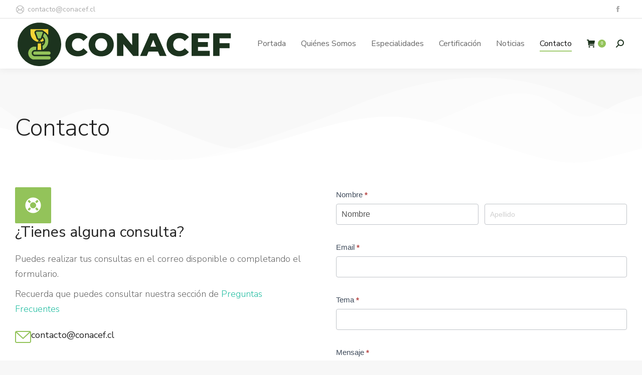

--- FILE ---
content_type: text/html; charset=UTF-8
request_url: https://conacef.cl/contacto/
body_size: 18991
content:
<!DOCTYPE html>
<!--[if !(IE 6) | !(IE 7) | !(IE 8)  ]><!-->
<html lang="es" prefix="og: https://ogp.me/ns#" class="no-js">
<!--<![endif]-->
<head>
	<meta charset="UTF-8" />
				<meta name="viewport" content="width=device-width, initial-scale=1, maximum-scale=1, user-scalable=0"/>
				<link rel="profile" href="https://gmpg.org/xfn/11" />
	
<!-- Optimización en motores de búsqueda por Rank Math PRO -  https://rankmath.com/ -->
<title>Contacto - CONACEF</title>
<meta name="description" content="Puedes realizar tus consultas en el correo disponible o completando el formulario."/>
<meta name="robots" content="follow, index, max-snippet:-1, max-video-preview:-1, max-image-preview:large"/>
<link rel="canonical" href="https://conacef.cl/contacto/" />
<meta property="og:locale" content="es_ES" />
<meta property="og:type" content="article" />
<meta property="og:title" content="Contacto - CONACEF" />
<meta property="og:description" content="Puedes realizar tus consultas en el correo disponible o completando el formulario." />
<meta property="og:url" content="https://conacef.cl/contacto/" />
<meta property="og:site_name" content="CONACEF" />
<meta property="og:updated_time" content="2024-08-10T01:40:52-03:00" />
<meta property="og:image" content="https://conacef.cl/wp-content/uploads/2020/04/cor032.jpg" />
<meta property="og:image:secure_url" content="https://conacef.cl/wp-content/uploads/2020/04/cor032.jpg" />
<meta property="og:image:width" content="1500" />
<meta property="og:image:height" content="1000" />
<meta property="og:image:alt" content="Contacto" />
<meta property="og:image:type" content="image/jpeg" />
<meta name="twitter:card" content="summary_large_image" />
<meta name="twitter:title" content="Contacto - CONACEF" />
<meta name="twitter:description" content="Puedes realizar tus consultas en el correo disponible o completando el formulario." />
<meta name="twitter:image" content="https://conacef.cl/wp-content/uploads/2020/04/cor032.jpg" />
<meta name="twitter:label1" content="Tiempo de lectura" />
<meta name="twitter:data1" content="Menos de un minuto" />
<script type="application/ld+json" class="rank-math-schema-pro">{"@context":"https://schema.org","@graph":[{"@type":"Place","@id":"https://conacef.cl/#place","address":{"@type":"PostalAddress","streetAddress":"Merced 50","addressLocality":"Santiago Centro","addressRegion":"Metropolitana","addressCountry":"Chile"}},{"@type":"Organization","@id":"https://conacef.cl/#organization","name":"CONACEF","url":"https://conacef.cl","email":"contacto@conacef.cl","address":{"@type":"PostalAddress","streetAddress":"Merced 50","addressLocality":"Santiago Centro","addressRegion":"Metropolitana","addressCountry":"Chile"},"logo":{"@type":"ImageObject","@id":"https://conacef.cl/#logo","url":"https://conacef.cl/wp-content/uploads/2021/03/logos_v.png","contentUrl":"https://conacef.cl/wp-content/uploads/2021/03/logos_v.png","caption":"CONACEF","inLanguage":"es","width":"430","height":"305"},"contactPoint":[{"@type":"ContactPoint","telephone":"+56 9 3108 0988","contactType":"customer support"}],"location":{"@id":"https://conacef.cl/#place"}},{"@type":"WebSite","@id":"https://conacef.cl/#website","url":"https://conacef.cl","name":"CONACEF","publisher":{"@id":"https://conacef.cl/#organization"},"inLanguage":"es"},{"@type":"ImageObject","@id":"https://conacef.cl/wp-content/uploads/2020/04/cor032.jpg","url":"https://conacef.cl/wp-content/uploads/2020/04/cor032.jpg","width":"1500","height":"1000","inLanguage":"es"},{"@type":"ContactPage","@id":"https://conacef.cl/contacto/#webpage","url":"https://conacef.cl/contacto/","name":"Contacto - CONACEF","datePublished":"2021-01-31T15:50:28-03:00","dateModified":"2024-08-10T01:40:52-03:00","isPartOf":{"@id":"https://conacef.cl/#website"},"primaryImageOfPage":{"@id":"https://conacef.cl/wp-content/uploads/2020/04/cor032.jpg"},"inLanguage":"es"}]}</script>
<!-- /Plugin Rank Math WordPress SEO -->

<link rel='dns-prefetch' href='//fonts.googleapis.com' />
<link rel="alternate" type="application/rss+xml" title="CONACEF &raquo; Feed" href="https://conacef.cl/feed/" />
<link rel="alternate" type="application/rss+xml" title="CONACEF &raquo; Feed de los comentarios" href="https://conacef.cl/comments/feed/" />
<link rel="alternate" title="oEmbed (JSON)" type="application/json+oembed" href="https://conacef.cl/wp-json/oembed/1.0/embed?url=https%3A%2F%2Fconacef.cl%2Fcontacto%2F" />
<link rel="alternate" title="oEmbed (XML)" type="text/xml+oembed" href="https://conacef.cl/wp-json/oembed/1.0/embed?url=https%3A%2F%2Fconacef.cl%2Fcontacto%2F&#038;format=xml" />
<style id='wp-img-auto-sizes-contain-inline-css'>
img:is([sizes=auto i],[sizes^="auto," i]){contain-intrinsic-size:3000px 1500px}
/*# sourceURL=wp-img-auto-sizes-contain-inline-css */
</style>
<link rel='stylesheet' id='formidable-css' href='https://conacef.cl/wp-content/plugins/formidable/css/formidableforms.css?ver=12291611' media='all' />
<style id='wp-emoji-styles-inline-css'>

	img.wp-smiley, img.emoji {
		display: inline !important;
		border: none !important;
		box-shadow: none !important;
		height: 1em !important;
		width: 1em !important;
		margin: 0 0.07em !important;
		vertical-align: -0.1em !important;
		background: none !important;
		padding: 0 !important;
	}
/*# sourceURL=wp-emoji-styles-inline-css */
</style>
<style id='classic-theme-styles-inline-css'>
/*! This file is auto-generated */
.wp-block-button__link{color:#fff;background-color:#32373c;border-radius:9999px;box-shadow:none;text-decoration:none;padding:calc(.667em + 2px) calc(1.333em + 2px);font-size:1.125em}.wp-block-file__button{background:#32373c;color:#fff;text-decoration:none}
/*# sourceURL=/wp-includes/css/classic-themes.min.css */
</style>
<style id='woocommerce-inline-inline-css'>
.woocommerce form .form-row .required { visibility: visible; }
/*# sourceURL=woocommerce-inline-inline-css */
</style>
<link rel='stylesheet' id='brands-styles-css' href='https://conacef.cl/wp-content/plugins/woocommerce/assets/css/brands.css?ver=10.1.3' media='all' />
<link rel='stylesheet' id='the7-font-css' href='https://conacef.cl/wp-content/themes/dt-the7/fonts/icomoon-the7-font/icomoon-the7-font.min.css?ver=14.0.1.1' media='all' />
<link rel='stylesheet' id='elementor-frontend-css' href='https://conacef.cl/wp-content/plugins/elementor/assets/css/frontend.min.css?ver=3.31.3' media='all' />
<style id='elementor-frontend-inline-css'>
.elementor-420 .elementor-element.elementor-element-6f3cb66.elementor-view-stacked .elementor-icon{background-color:#93c35a;}.elementor-420 .elementor-element.elementor-element-6f3cb66.elementor-view-framed .elementor-icon, .elementor-420 .elementor-element.elementor-element-6f3cb66.elementor-view-default .elementor-icon{fill:#93c35a;color:#93c35a;border-color:#93c35a;}.elementor-420 .elementor-element.elementor-element-b446f09.elementor-view-stacked .elementor-icon{background-color:#93c35a;}.elementor-420 .elementor-element.elementor-element-b446f09.elementor-view-framed .elementor-icon, .elementor-420 .elementor-element.elementor-element-b446f09.elementor-view-default .elementor-icon{fill:#93c35a;color:#93c35a;border-color:#93c35a;}.elementor-420 .elementor-element.elementor-element-b446f09 .elementor-icon-box-description{color:#aaaaaa;}
.elementor-808 .elementor-element.elementor-element-51d7eb5e .elementor-nav-menu--main .elementor-item{color:#222222;fill:#222222;}.elementor-808 .elementor-element.elementor-element-51d7eb5e .elementor-nav-menu--main .elementor-item:hover,
					.elementor-808 .elementor-element.elementor-element-51d7eb5e .elementor-nav-menu--main .elementor-item.elementor-item-active,
					.elementor-808 .elementor-element.elementor-element-51d7eb5e .elementor-nav-menu--main .elementor-item.highlighted,
					.elementor-808 .elementor-element.elementor-element-51d7eb5e .elementor-nav-menu--main .elementor-item:focus{color:#93c35a;fill:#93c35a;}.elementor-808 .elementor-element.elementor-element-51d7eb5e .elementor-nav-menu--main .elementor-item.elementor-item-active{color:#93c35a;}.elementor-808 .elementor-element.elementor-element-44eafa5 .elementor-icon-box-title{color:#222222;}.elementor-808 .elementor-element.elementor-element-44eafa5 .elementor-icon-box-description{color:#aaaaaa;}.elementor-808 .elementor-element.elementor-element-9379f27 .elementor-post__title, .elementor-808 .elementor-element.elementor-element-9379f27 .elementor-post__title a{color:#222222;}.elementor-808 .elementor-element.elementor-element-9379f27 .elementor-post__meta-data{color:#aaaaaa;}
/*# sourceURL=elementor-frontend-inline-css */
</style>
<link rel='stylesheet' id='widget-image-css' href='https://conacef.cl/wp-content/plugins/elementor/assets/css/widget-image.min.css?ver=3.31.3' media='all' />
<link rel='stylesheet' id='widget-nav-menu-css' href='https://conacef.cl/wp-content/plugins/elementor-pro/assets/css/widget-nav-menu.min.css?ver=3.29.2' media='all' />
<link rel='stylesheet' id='widget-icon-box-css' href='https://conacef.cl/wp-content/plugins/elementor/assets/css/widget-icon-box.min.css?ver=3.31.3' media='all' />
<link rel='stylesheet' id='widget-posts-css' href='https://conacef.cl/wp-content/plugins/elementor-pro/assets/css/widget-posts.min.css?ver=3.29.2' media='all' />
<link rel='stylesheet' id='e-shapes-css' href='https://conacef.cl/wp-content/plugins/elementor/assets/css/conditionals/shapes.min.css?ver=3.31.3' media='all' />
<link rel='stylesheet' id='elementor-icons-css' href='https://conacef.cl/wp-content/plugins/elementor/assets/lib/eicons/css/elementor-icons.min.css?ver=5.43.0' media='all' />
<link rel='stylesheet' id='elementor-post-41-css' href='https://conacef.cl/wp-content/uploads/elementor/css/post-41.css?ver=1767025362' media='all' />
<link rel='stylesheet' id='widget-heading-css' href='https://conacef.cl/wp-content/plugins/elementor/assets/css/widget-heading.min.css?ver=3.31.3' media='all' />
<link rel='stylesheet' id='elementor-post-420-css' href='https://conacef.cl/wp-content/uploads/elementor/css/post-420.css?ver=1767026112' media='all' />
<link rel='stylesheet' id='elementor-post-808-css' href='https://conacef.cl/wp-content/uploads/elementor/css/post-808.css?ver=1767025362' media='all' />
<link rel='stylesheet' id='dt-web-fonts-css' href='https://fonts.googleapis.com/css?family=Nunito+Sans:300,400,600,700%7CNunito:400,600,700%7CRoboto:400,600,700' media='all' />
<link rel='stylesheet' id='dt-main-css' href='https://conacef.cl/wp-content/themes/dt-the7/css/main.min.css?ver=14.0.1.1' media='all' />
<link rel='stylesheet' id='the7-custom-scrollbar-css' href='https://conacef.cl/wp-content/themes/dt-the7/lib/custom-scrollbar/custom-scrollbar.min.css?ver=14.0.1.1' media='all' />
<link rel='stylesheet' id='the7-core-css' href='https://conacef.cl/wp-content/plugins/dt-the7-core/assets/css/post-type.min.css?ver=2.7.12' media='all' />
<link rel='stylesheet' id='the7-css-vars-css' href='https://conacef.cl/wp-content/uploads/the7-css/css-vars.css?ver=9e688da27812' media='all' />
<link rel='stylesheet' id='dt-custom-css' href='https://conacef.cl/wp-content/uploads/the7-css/custom.css?ver=9e688da27812' media='all' />
<link rel='stylesheet' id='wc-dt-custom-css' href='https://conacef.cl/wp-content/uploads/the7-css/compatibility/wc-dt-custom.css?ver=9e688da27812' media='all' />
<link rel='stylesheet' id='dt-media-css' href='https://conacef.cl/wp-content/uploads/the7-css/media.css?ver=9e688da27812' media='all' />
<link rel='stylesheet' id='the7-mega-menu-css' href='https://conacef.cl/wp-content/uploads/the7-css/mega-menu.css?ver=9e688da27812' media='all' />
<link rel='stylesheet' id='the7-elements-albums-portfolio-css' href='https://conacef.cl/wp-content/uploads/the7-css/the7-elements-albums-portfolio.css?ver=9e688da27812' media='all' />
<link rel='stylesheet' id='the7-elements-css' href='https://conacef.cl/wp-content/uploads/the7-css/post-type-dynamic.css?ver=9e688da27812' media='all' />
<link rel='stylesheet' id='style-css' href='https://conacef.cl/wp-content/themes/dt-the7/style.css?ver=14.0.1.1' media='all' />
<link rel='stylesheet' id='the7-elementor-global-css' href='https://conacef.cl/wp-content/themes/dt-the7/css/compatibility/elementor/elementor-global.min.css?ver=14.0.1.1' media='all' />
<link rel='stylesheet' id='elementor-gf-local-roboto-css' href='https://conacef.cl/wp-content/uploads/elementor/google-fonts/css/roboto.css?ver=1742511655' media='all' />
<link rel='stylesheet' id='elementor-gf-local-robotoslab-css' href='https://conacef.cl/wp-content/uploads/elementor/google-fonts/css/robotoslab.css?ver=1742511679' media='all' />
<link rel='stylesheet' id='elementor-gf-local-nunitosans-css' href='https://conacef.cl/wp-content/uploads/elementor/google-fonts/css/nunitosans.css?ver=1742511691' media='all' />
<link rel='stylesheet' id='elementor-icons-shared-0-css' href='https://conacef.cl/wp-content/plugins/elementor/assets/lib/font-awesome/css/fontawesome.min.css?ver=5.15.3' media='all' />
<link rel='stylesheet' id='elementor-icons-fa-solid-css' href='https://conacef.cl/wp-content/plugins/elementor/assets/lib/font-awesome/css/solid.min.css?ver=5.15.3' media='all' />
<link rel='stylesheet' id='elementor-icons-the7-icons-css' href='https://conacef.cl/wp-content/themes/dt-the7/fonts/icomoon-the7-font/icomoon-the7-font.min.css?ver=14.0.1.1' media='all' />
<script src="https://conacef.cl/wp-includes/js/jquery/jquery.min.js?ver=3.7.1" id="jquery-core-js"></script>
<script src="https://conacef.cl/wp-includes/js/jquery/jquery-migrate.min.js?ver=3.4.1" id="jquery-migrate-js"></script>
<script src="https://conacef.cl/wp-content/plugins/woocommerce/assets/js/jquery-blockui/jquery.blockUI.min.js?ver=2.7.0-wc.10.1.3" id="jquery-blockui-js" defer data-wp-strategy="defer"></script>
<script id="wc-add-to-cart-js-extra">
var wc_add_to_cart_params = {"ajax_url":"/wp-admin/admin-ajax.php","wc_ajax_url":"/?wc-ajax=%%endpoint%%","i18n_view_cart":"Ver Carrito","cart_url":"https://conacef.cl/carro-de-compras/","is_cart":"","cart_redirect_after_add":"yes"};
//# sourceURL=wc-add-to-cart-js-extra
</script>
<script src="https://conacef.cl/wp-content/plugins/woocommerce/assets/js/frontend/add-to-cart.min.js?ver=10.1.3" id="wc-add-to-cart-js" defer data-wp-strategy="defer"></script>
<script src="https://conacef.cl/wp-content/plugins/woocommerce/assets/js/js-cookie/js.cookie.min.js?ver=2.1.4-wc.10.1.3" id="js-cookie-js" defer data-wp-strategy="defer"></script>
<script id="woocommerce-js-extra">
var woocommerce_params = {"ajax_url":"/wp-admin/admin-ajax.php","wc_ajax_url":"/?wc-ajax=%%endpoint%%","i18n_password_show":"Mostrar contrase\u00f1a","i18n_password_hide":"Ocultar contrase\u00f1a"};
//# sourceURL=woocommerce-js-extra
</script>
<script src="https://conacef.cl/wp-content/plugins/woocommerce/assets/js/frontend/woocommerce.min.js?ver=10.1.3" id="woocommerce-js" defer data-wp-strategy="defer"></script>
<script id="dt-above-fold-js-extra">
var dtLocal = {"themeUrl":"https://conacef.cl/wp-content/themes/dt-the7","passText":"Para ver esta publicaci\u00f3n protegida, introduce la contrase\u00f1a debajo:","moreButtonText":{"loading":"Cargando...","loadMore":"Cargar m\u00e1s"},"postID":"420","ajaxurl":"https://conacef.cl/wp-admin/admin-ajax.php","REST":{"baseUrl":"https://conacef.cl/wp-json/the7/v1","endpoints":{"sendMail":"/send-mail"}},"contactMessages":{"required":"Uno o m\u00e1s campos posee un error. Por favor verifica e intenta nuevamente.","terms":"Please accept the privacy policy.","fillTheCaptchaError":"Rellene el captcha"},"captchaSiteKey":"","ajaxNonce":"9a112f26e8","pageData":{"type":"page","template":"page","layout":null},"themeSettings":{"smoothScroll":"off","lazyLoading":false,"desktopHeader":{"height":100},"ToggleCaptionEnabled":"disabled","ToggleCaption":"Navigation","floatingHeader":{"showAfter":94,"showMenu":true,"height":64,"logo":{"showLogo":true,"html":"\u003Cimg class=\" preload-me\" src=\"https://conacef.cl/wp-content/uploads/2021/03/flotantelogo.png\" srcset=\"https://conacef.cl/wp-content/uploads/2021/03/flotantelogo.png 327w, https://conacef.cl/wp-content/uploads/2021/03/flotantelogo.png 327w\" width=\"327\" height=\"67\"   sizes=\"327px\" alt=\"CONACEF\" /\u003E","url":"https://conacef.cl/"}},"topLine":{"floatingTopLine":{"logo":{"showLogo":false,"html":""}}},"mobileHeader":{"firstSwitchPoint":1000,"secondSwitchPoint":500,"firstSwitchPointHeight":64,"secondSwitchPointHeight":64,"mobileToggleCaptionEnabled":"left","mobileToggleCaption":"menu"},"stickyMobileHeaderFirstSwitch":{"logo":{"html":"\u003Cimg class=\" preload-me\" src=\"https://conacef.cl/wp-content/uploads/2021/01/ENTREGA_DIS_CORRECION_1_07.png\" srcset=\"https://conacef.cl/wp-content/uploads/2021/01/ENTREGA_DIS_CORRECION_1_07.png 436w, https://conacef.cl/wp-content/uploads/2021/01/ENTREGA_DIS_CORRECION_1_03-1.png 337w\" width=\"436\" height=\"96\"   sizes=\"436px\" alt=\"CONACEF\" /\u003E"}},"stickyMobileHeaderSecondSwitch":{"logo":{"html":"\u003Cimg class=\" preload-me\" src=\"https://conacef.cl/wp-content/uploads/2021/01/ENTREGA_DIS_CORRECION_1_07.png\" srcset=\"https://conacef.cl/wp-content/uploads/2021/01/ENTREGA_DIS_CORRECION_1_07.png 436w, https://conacef.cl/wp-content/uploads/2021/01/ENTREGA_DIS_CORRECION_1_03-1.png 337w\" width=\"436\" height=\"96\"   sizes=\"436px\" alt=\"CONACEF\" /\u003E"}},"sidebar":{"switchPoint":992},"boxedWidth":"1280px"},"wcCartFragmentHash":"39205bc8222eed52bc8bd1f64a0dad7d","elementor":{"settings":{"container_width":1300}}};
var dtShare = {"shareButtonText":{"facebook":"Compartir en Facebook","twitter":"Share on X","pinterest":"Tweet","linkedin":"Compartir en Linkedin","whatsapp":"Compartir en Whatsapp"},"overlayOpacity":"85"};
//# sourceURL=dt-above-fold-js-extra
</script>
<script src="https://conacef.cl/wp-content/themes/dt-the7/js/above-the-fold.min.js?ver=14.0.1.1" id="dt-above-fold-js"></script>
<script src="https://conacef.cl/wp-content/themes/dt-the7/js/compatibility/woocommerce/woocommerce.min.js?ver=14.0.1.1" id="dt-woocommerce-js"></script>
<link rel="https://api.w.org/" href="https://conacef.cl/wp-json/" /><link rel="alternate" title="JSON" type="application/json" href="https://conacef.cl/wp-json/wp/v2/pages/420" /><link rel="EditURI" type="application/rsd+xml" title="RSD" href="https://conacef.cl/xmlrpc.php?rsd" />
<script>document.documentElement.className += " js";</script>
	<noscript><style>.woocommerce-product-gallery{ opacity: 1 !important; }</style></noscript>
	<meta name="generator" content="Elementor 3.31.3; features: e_element_cache; settings: css_print_method-external, google_font-enabled, font_display-auto">
			<style>
				.e-con.e-parent:nth-of-type(n+4):not(.e-lazyloaded):not(.e-no-lazyload),
				.e-con.e-parent:nth-of-type(n+4):not(.e-lazyloaded):not(.e-no-lazyload) * {
					background-image: none !important;
				}
				@media screen and (max-height: 1024px) {
					.e-con.e-parent:nth-of-type(n+3):not(.e-lazyloaded):not(.e-no-lazyload),
					.e-con.e-parent:nth-of-type(n+3):not(.e-lazyloaded):not(.e-no-lazyload) * {
						background-image: none !important;
					}
				}
				@media screen and (max-height: 640px) {
					.e-con.e-parent:nth-of-type(n+2):not(.e-lazyloaded):not(.e-no-lazyload),
					.e-con.e-parent:nth-of-type(n+2):not(.e-lazyloaded):not(.e-no-lazyload) * {
						background-image: none !important;
					}
				}
			</style>
			<script id="google_gtagjs" src="https://www.googletagmanager.com/gtag/js?id=G-JK7KTLXVF4" async></script>
<script id="google_gtagjs-inline">
window.dataLayer = window.dataLayer || [];function gtag(){dataLayer.push(arguments);}gtag('js', new Date());gtag('config', 'G-JK7KTLXVF4', {} );
</script>
<link rel="icon" href="https://conacef.cl/wp-content/uploads/2021/01/favicon_1.jpg" type="image/jpeg" sizes="16x16"/><link rel="icon" href="https://conacef.cl/wp-content/uploads/2021/01/favicon_1.jpg" type="image/jpeg" sizes="32x32"/><style id='the7-custom-inline-css' type='text/css'>
.sub-nav .menu-item i.fa,
.sub-nav .menu-item i.fas,
.sub-nav .menu-item i.far,
.sub-nav .menu-item i.fab {
	text-align: center;
	width: 1.25em;
}
</style>
<link rel='stylesheet' id='wc-blocks-style-css' href='https://conacef.cl/wp-content/plugins/woocommerce/assets/client/blocks/wc-blocks.css?ver=wc-10.1.3' media='all' />
<style id='global-styles-inline-css'>
:root{--wp--preset--aspect-ratio--square: 1;--wp--preset--aspect-ratio--4-3: 4/3;--wp--preset--aspect-ratio--3-4: 3/4;--wp--preset--aspect-ratio--3-2: 3/2;--wp--preset--aspect-ratio--2-3: 2/3;--wp--preset--aspect-ratio--16-9: 16/9;--wp--preset--aspect-ratio--9-16: 9/16;--wp--preset--color--black: #000000;--wp--preset--color--cyan-bluish-gray: #abb8c3;--wp--preset--color--white: #FFF;--wp--preset--color--pale-pink: #f78da7;--wp--preset--color--vivid-red: #cf2e2e;--wp--preset--color--luminous-vivid-orange: #ff6900;--wp--preset--color--luminous-vivid-amber: #fcb900;--wp--preset--color--light-green-cyan: #7bdcb5;--wp--preset--color--vivid-green-cyan: #00d084;--wp--preset--color--pale-cyan-blue: #8ed1fc;--wp--preset--color--vivid-cyan-blue: #0693e3;--wp--preset--color--vivid-purple: #9b51e0;--wp--preset--color--accent: #93c35a;--wp--preset--color--dark-gray: #111;--wp--preset--color--light-gray: #767676;--wp--preset--gradient--vivid-cyan-blue-to-vivid-purple: linear-gradient(135deg,rgb(6,147,227) 0%,rgb(155,81,224) 100%);--wp--preset--gradient--light-green-cyan-to-vivid-green-cyan: linear-gradient(135deg,rgb(122,220,180) 0%,rgb(0,208,130) 100%);--wp--preset--gradient--luminous-vivid-amber-to-luminous-vivid-orange: linear-gradient(135deg,rgb(252,185,0) 0%,rgb(255,105,0) 100%);--wp--preset--gradient--luminous-vivid-orange-to-vivid-red: linear-gradient(135deg,rgb(255,105,0) 0%,rgb(207,46,46) 100%);--wp--preset--gradient--very-light-gray-to-cyan-bluish-gray: linear-gradient(135deg,rgb(238,238,238) 0%,rgb(169,184,195) 100%);--wp--preset--gradient--cool-to-warm-spectrum: linear-gradient(135deg,rgb(74,234,220) 0%,rgb(151,120,209) 20%,rgb(207,42,186) 40%,rgb(238,44,130) 60%,rgb(251,105,98) 80%,rgb(254,248,76) 100%);--wp--preset--gradient--blush-light-purple: linear-gradient(135deg,rgb(255,206,236) 0%,rgb(152,150,240) 100%);--wp--preset--gradient--blush-bordeaux: linear-gradient(135deg,rgb(254,205,165) 0%,rgb(254,45,45) 50%,rgb(107,0,62) 100%);--wp--preset--gradient--luminous-dusk: linear-gradient(135deg,rgb(255,203,112) 0%,rgb(199,81,192) 50%,rgb(65,88,208) 100%);--wp--preset--gradient--pale-ocean: linear-gradient(135deg,rgb(255,245,203) 0%,rgb(182,227,212) 50%,rgb(51,167,181) 100%);--wp--preset--gradient--electric-grass: linear-gradient(135deg,rgb(202,248,128) 0%,rgb(113,206,126) 100%);--wp--preset--gradient--midnight: linear-gradient(135deg,rgb(2,3,129) 0%,rgb(40,116,252) 100%);--wp--preset--font-size--small: 13px;--wp--preset--font-size--medium: 20px;--wp--preset--font-size--large: 36px;--wp--preset--font-size--x-large: 42px;--wp--preset--spacing--20: 0.44rem;--wp--preset--spacing--30: 0.67rem;--wp--preset--spacing--40: 1rem;--wp--preset--spacing--50: 1.5rem;--wp--preset--spacing--60: 2.25rem;--wp--preset--spacing--70: 3.38rem;--wp--preset--spacing--80: 5.06rem;--wp--preset--shadow--natural: 6px 6px 9px rgba(0, 0, 0, 0.2);--wp--preset--shadow--deep: 12px 12px 50px rgba(0, 0, 0, 0.4);--wp--preset--shadow--sharp: 6px 6px 0px rgba(0, 0, 0, 0.2);--wp--preset--shadow--outlined: 6px 6px 0px -3px rgb(255, 255, 255), 6px 6px rgb(0, 0, 0);--wp--preset--shadow--crisp: 6px 6px 0px rgb(0, 0, 0);}:where(.is-layout-flex){gap: 0.5em;}:where(.is-layout-grid){gap: 0.5em;}body .is-layout-flex{display: flex;}.is-layout-flex{flex-wrap: wrap;align-items: center;}.is-layout-flex > :is(*, div){margin: 0;}body .is-layout-grid{display: grid;}.is-layout-grid > :is(*, div){margin: 0;}:where(.wp-block-columns.is-layout-flex){gap: 2em;}:where(.wp-block-columns.is-layout-grid){gap: 2em;}:where(.wp-block-post-template.is-layout-flex){gap: 1.25em;}:where(.wp-block-post-template.is-layout-grid){gap: 1.25em;}.has-black-color{color: var(--wp--preset--color--black) !important;}.has-cyan-bluish-gray-color{color: var(--wp--preset--color--cyan-bluish-gray) !important;}.has-white-color{color: var(--wp--preset--color--white) !important;}.has-pale-pink-color{color: var(--wp--preset--color--pale-pink) !important;}.has-vivid-red-color{color: var(--wp--preset--color--vivid-red) !important;}.has-luminous-vivid-orange-color{color: var(--wp--preset--color--luminous-vivid-orange) !important;}.has-luminous-vivid-amber-color{color: var(--wp--preset--color--luminous-vivid-amber) !important;}.has-light-green-cyan-color{color: var(--wp--preset--color--light-green-cyan) !important;}.has-vivid-green-cyan-color{color: var(--wp--preset--color--vivid-green-cyan) !important;}.has-pale-cyan-blue-color{color: var(--wp--preset--color--pale-cyan-blue) !important;}.has-vivid-cyan-blue-color{color: var(--wp--preset--color--vivid-cyan-blue) !important;}.has-vivid-purple-color{color: var(--wp--preset--color--vivid-purple) !important;}.has-black-background-color{background-color: var(--wp--preset--color--black) !important;}.has-cyan-bluish-gray-background-color{background-color: var(--wp--preset--color--cyan-bluish-gray) !important;}.has-white-background-color{background-color: var(--wp--preset--color--white) !important;}.has-pale-pink-background-color{background-color: var(--wp--preset--color--pale-pink) !important;}.has-vivid-red-background-color{background-color: var(--wp--preset--color--vivid-red) !important;}.has-luminous-vivid-orange-background-color{background-color: var(--wp--preset--color--luminous-vivid-orange) !important;}.has-luminous-vivid-amber-background-color{background-color: var(--wp--preset--color--luminous-vivid-amber) !important;}.has-light-green-cyan-background-color{background-color: var(--wp--preset--color--light-green-cyan) !important;}.has-vivid-green-cyan-background-color{background-color: var(--wp--preset--color--vivid-green-cyan) !important;}.has-pale-cyan-blue-background-color{background-color: var(--wp--preset--color--pale-cyan-blue) !important;}.has-vivid-cyan-blue-background-color{background-color: var(--wp--preset--color--vivid-cyan-blue) !important;}.has-vivid-purple-background-color{background-color: var(--wp--preset--color--vivid-purple) !important;}.has-black-border-color{border-color: var(--wp--preset--color--black) !important;}.has-cyan-bluish-gray-border-color{border-color: var(--wp--preset--color--cyan-bluish-gray) !important;}.has-white-border-color{border-color: var(--wp--preset--color--white) !important;}.has-pale-pink-border-color{border-color: var(--wp--preset--color--pale-pink) !important;}.has-vivid-red-border-color{border-color: var(--wp--preset--color--vivid-red) !important;}.has-luminous-vivid-orange-border-color{border-color: var(--wp--preset--color--luminous-vivid-orange) !important;}.has-luminous-vivid-amber-border-color{border-color: var(--wp--preset--color--luminous-vivid-amber) !important;}.has-light-green-cyan-border-color{border-color: var(--wp--preset--color--light-green-cyan) !important;}.has-vivid-green-cyan-border-color{border-color: var(--wp--preset--color--vivid-green-cyan) !important;}.has-pale-cyan-blue-border-color{border-color: var(--wp--preset--color--pale-cyan-blue) !important;}.has-vivid-cyan-blue-border-color{border-color: var(--wp--preset--color--vivid-cyan-blue) !important;}.has-vivid-purple-border-color{border-color: var(--wp--preset--color--vivid-purple) !important;}.has-vivid-cyan-blue-to-vivid-purple-gradient-background{background: var(--wp--preset--gradient--vivid-cyan-blue-to-vivid-purple) !important;}.has-light-green-cyan-to-vivid-green-cyan-gradient-background{background: var(--wp--preset--gradient--light-green-cyan-to-vivid-green-cyan) !important;}.has-luminous-vivid-amber-to-luminous-vivid-orange-gradient-background{background: var(--wp--preset--gradient--luminous-vivid-amber-to-luminous-vivid-orange) !important;}.has-luminous-vivid-orange-to-vivid-red-gradient-background{background: var(--wp--preset--gradient--luminous-vivid-orange-to-vivid-red) !important;}.has-very-light-gray-to-cyan-bluish-gray-gradient-background{background: var(--wp--preset--gradient--very-light-gray-to-cyan-bluish-gray) !important;}.has-cool-to-warm-spectrum-gradient-background{background: var(--wp--preset--gradient--cool-to-warm-spectrum) !important;}.has-blush-light-purple-gradient-background{background: var(--wp--preset--gradient--blush-light-purple) !important;}.has-blush-bordeaux-gradient-background{background: var(--wp--preset--gradient--blush-bordeaux) !important;}.has-luminous-dusk-gradient-background{background: var(--wp--preset--gradient--luminous-dusk) !important;}.has-pale-ocean-gradient-background{background: var(--wp--preset--gradient--pale-ocean) !important;}.has-electric-grass-gradient-background{background: var(--wp--preset--gradient--electric-grass) !important;}.has-midnight-gradient-background{background: var(--wp--preset--gradient--midnight) !important;}.has-small-font-size{font-size: var(--wp--preset--font-size--small) !important;}.has-medium-font-size{font-size: var(--wp--preset--font-size--medium) !important;}.has-large-font-size{font-size: var(--wp--preset--font-size--large) !important;}.has-x-large-font-size{font-size: var(--wp--preset--font-size--x-large) !important;}
/*# sourceURL=global-styles-inline-css */
</style>
</head>
<body data-rsssl=1 id="the7-body" class="wp-singular page-template page-template-elementor_header_footer page page-id-420 wp-custom-logo wp-embed-responsive wp-theme-dt-the7 theme-dt-the7 the7-core-ver-2.7.12 non-logged-in woocommerce-no-js title-off dt-responsive-on right-mobile-menu-close-icon ouside-menu-close-icon mobile-close-left-caption  fade-small-mobile-menu-close-icon fade-medium-menu-close-icon srcset-enabled btn-flat custom-btn-color custom-btn-hover-color phantom-sticky phantom-shadow-decoration phantom-custom-logo-on sticky-mobile-header top-header first-switch-logo-left first-switch-menu-right second-switch-logo-left second-switch-menu-right right-mobile-menu layzr-loading-on popup-message-style the7-ver-14.0.1.1 elementor-default elementor-template-full-width elementor-clear-template elementor-kit-41 elementor-page elementor-page-420">
<!-- The7 14.0.1.1 -->

<div id="page" >
	<a class="skip-link screen-reader-text" href="#content">Saltar al contenido</a>

<div class="masthead inline-header right widgets full-height shadow-decoration shadow-mobile-header-decoration animate-position-2-mobile-menu-icon mobile-left-caption dt-parent-menu-clickable show-sub-menu-on-hover" >

	<div class="top-bar full-width-line top-bar-line-hide">
	<div class="top-bar-bg" ></div>
	<div class="left-widgets mini-widgets"><span class="mini-contacts phone show-on-desktop in-top-bar-left in-menu-second-switch"><i class="fa-fw icomoon-the7-font-the7-mail-09"></i>contacto@conacef.cl</span></div><div class="right-widgets mini-widgets"><div class="soc-ico show-on-desktop in-top-bar-right in-menu-second-switch custom-bg disabled-border border-off hover-accent-bg hover-disabled-border  hover-border-off"><a title="Abrir enlace en una nueva ventana/pestaña" href="https://www.facebook.com/profile.php?id=100004520538175" target="_blank" class="facebook"><span class="soc-font-icon"></span><span class="screen-reader-text">Abrir enlace en una nueva ventana/pestaña</span></a></div></div></div>

	<header class="header-bar" role="banner">

		<div class="branding">
	<div id="site-title" class="assistive-text">CONACEF</div>
	<div id="site-description" class="assistive-text">Corporación Nacional Autónoma de Certificación de Especialidades Farmacéuticas</div>
	<a class="" href="https://conacef.cl/"><img class=" preload-me" src="https://conacef.cl/wp-content/uploads/2021/01/ENTREGA_DIS_CORRECION_1_07.png" srcset="https://conacef.cl/wp-content/uploads/2021/01/ENTREGA_DIS_CORRECION_1_07.png 436w, https://conacef.cl/wp-content/uploads/2021/01/ENTREGA_DIS_CORRECION_1_03-1.png 337w" width="436" height="96"   sizes="436px" alt="CONACEF" /></a></div>

		<ul id="primary-menu" class="main-nav underline-decoration from-centre-line outside-item-remove-margin"><li class="menu-item menu-item-type-post_type menu-item-object-page menu-item-home menu-item-5956 first depth-0"><a href='https://conacef.cl/' data-level='1'><span class="menu-item-text"><span class="menu-text">Portada</span></span></a></li> <li class="menu-item menu-item-type-post_type menu-item-object-page menu-item-has-children menu-item-2422 has-children depth-0"><a href='https://conacef.cl/quienes-somos/' data-level='1' aria-haspopup='true' aria-expanded='false'><span class="menu-item-text"><span class="menu-text">Quiénes Somos</span></span></a><ul class="sub-nav hover-style-bg level-arrows-on" role="group"><li class="menu-item menu-item-type-post_type menu-item-object-page menu-item-2425 first depth-1"><a href='https://conacef.cl/quienes-somos/mision-y-vision/' data-level='2'><span class="menu-item-text"><span class="menu-text">Misión y Visión</span></span></a></li> <li class="menu-item menu-item-type-post_type menu-item-object-page menu-item-2424 depth-1"><a href='https://conacef.cl/quienes-somos/his/' data-level='2'><span class="menu-item-text"><span class="menu-text">Historia</span></span></a></li> <li class="menu-item menu-item-type-post_type menu-item-object-page menu-item-2426 depth-1"><a href='https://conacef.cl/quienes-somos/directorio/' data-level='2'><span class="menu-item-text"><span class="menu-text">Directorio</span></span></a></li> <li class="menu-item menu-item-type-post_type menu-item-object-page menu-item-2423 depth-1"><a href='https://conacef.cl/quienes-somos/entidades-asociadas/' data-level='2'><span class="menu-item-text"><span class="menu-text">Entidades asociadas</span></span></a></li> </ul></li> <li class="menu-item menu-item-type-post_type menu-item-object-page menu-item-has-children menu-item-2852 has-children depth-0"><a href='https://conacef.cl/especialidades/' data-level='1' aria-haspopup='true' aria-expanded='false'><span class="menu-item-text"><span class="menu-text">Especialidades</span></span></a><ul class="sub-nav hover-style-bg level-arrows-on" role="group"><li class="menu-item menu-item-type-custom menu-item-object-custom menu-item-2639 first depth-1"><a href='https://conacef.cl/especialidades/farmacia-clinica/' data-level='2'><span class="menu-item-text"><span class="menu-text">Farmacia Clínica</span></span></a></li> <li class="menu-item menu-item-type-custom menu-item-object-custom menu-item-2637 depth-1"><a href='https://conacef.cl/especialidades/farmacia-hospitalar/' data-level='2'><span class="menu-item-text"><span class="menu-text">Farmacia Hospitalaria</span></span></a></li> <li class="menu-item menu-item-type-custom menu-item-object-custom menu-item-2641 depth-1"><a href='https://conacef.cl/especialidades/laboratorio-clinico/' data-level='2'><span class="menu-item-text"><span class="menu-text">Laboratorio Clínico</span></span></a></li> <li class="menu-item menu-item-type-custom menu-item-object-custom menu-item-2638 depth-1"><a href='https://conacef.cl/especialidades/laboratorio-forense/' data-level='2'><span class="menu-item-text"><span class="menu-text">Laboratorio Forense</span></span></a></li> <li class="menu-item menu-item-type-custom menu-item-object-custom menu-item-2640 depth-1"><a href='https://conacef.cl/especialidades/salud-publica/' data-level='2'><span class="menu-item-text"><span class="menu-text">Salud Pública</span></span></a></li> </ul></li> <li class="menu-item menu-item-type-custom menu-item-object-custom menu-item-has-children menu-item-2668 has-children depth-0"><a href='#' data-level='1' aria-haspopup='true' aria-expanded='false'><span class="menu-item-text"><span class="menu-text">Certificación</span></span></a><ul class="sub-nav hover-style-bg level-arrows-on" role="group"><li class="menu-item menu-item-type-custom menu-item-object-custom menu-item-has-children menu-item-2672 first has-children depth-1"><a href='#' data-level='2' aria-haspopup='true' aria-expanded='false'><span class="menu-item-text"><span class="menu-text">Procedimientos</span></span></a><ul class="sub-nav hover-style-bg level-arrows-on" role="group"><li class="menu-item menu-item-type-post_type menu-item-object-page menu-item-2804 first depth-2"><a href='https://conacef.cl/como-postular/' data-level='3'><span class="menu-item-text"><span class="menu-text">¿Cómo postular?</span></span></a></li> <li class="menu-item menu-item-type-post_type menu-item-object-post menu-item-5866 depth-2"><a href='https://conacef.cl/disponibles-tutoriales-para-el-proceso-de-postulacion-a-especialidad/' data-level='3'><span class="menu-item-text"><span class="menu-text">Tutoriales plataforma postulación</span></span></a></li> <li class="menu-item menu-item-type-post_type menu-item-object-page menu-item-2805 depth-2"><a href='https://conacef.cl/requisitos-generales/' data-level='3'><span class="menu-item-text"><span class="menu-text">Requisitos Generales</span></span></a></li> </ul></li> <li class="menu-item menu-item-type-post_type menu-item-object-page menu-item-5774 depth-1"><a href='https://conacef.cl/solicitudes-de-reconsideracion/' data-level='2'><span class="menu-item-text"><span class="menu-text">Solicitudes de reconsideración</span></span></a></li> </ul></li> <li class="menu-item menu-item-type-post_type menu-item-object-page menu-item-2667 depth-0"><a href='https://conacef.cl/noticias/' data-level='1'><span class="menu-item-text"><span class="menu-text">Noticias</span></span></a></li> <li class="menu-item menu-item-type-post_type menu-item-object-page current-menu-item page_item page-item-420 current_page_item menu-item-has-children menu-item-2332 act last has-children depth-0"><a href='https://conacef.cl/contacto/' data-level='1' aria-haspopup='true' aria-expanded='false'><span class="menu-item-text"><span class="menu-text">Contacto</span></span></a><ul class="sub-nav hover-style-bg level-arrows-on" role="group"><li class="menu-item menu-item-type-post_type menu-item-object-page menu-item-6013 first depth-1"><a href='https://conacef.cl/preguntas-frecuentes/' data-level='2'><span class="menu-item-text"><span class="menu-text">Preguntas Frecuentes</span></span></a></li> <li class="menu-item menu-item-type-post_type menu-item-object-page menu-item-2808 depth-1"><a href='https://conacef.cl/documentos-y-descargas/' data-level='2'><span class="menu-item-text"><span class="menu-text">Documentos</span></span></a></li> </ul></li> </ul>
		<div class="mini-widgets"><div class="show-on-desktop near-logo-first-switch in-menu-second-switch">
<div class="wc-shopping-cart shopping-cart text-disable round-counter-style" data-cart-hash="39205bc8222eed52bc8bd1f64a0dad7d">

	<a class="wc-ico-cart text-disable round-counter-style" href="https://conacef.cl/carro-de-compras/"><i class="icomoon-the7-font-the7-cart-04"></i>&nbsp;<span class="counter">0</span></a>

	<div class="shopping-cart-wrap">
		<div class="shopping-cart-inner">
			
						<p class="buttons top-position">
				<a href="https://conacef.cl/carro-de-compras/" class="button view-cart">Ver Carrito</a><a href="https://conacef.cl/checkout/" class="button checkout">Finalizar compra</a>			</p>

						<ul class="cart_list product_list_widget empty">
				<li>No hay productos en el Carrito.</li>			</ul>
			<div class="shopping-cart-bottom" style="display: none">
				<p class="total">
					<strong>Subtotal:</strong> <span class="woocommerce-Price-amount amount"><bdi><span class="woocommerce-Price-currencySymbol">&#36;</span>0</bdi></span>				</p>
				<p class="buttons">
					<a href="https://conacef.cl/carro-de-compras/" class="button view-cart">Ver Carrito</a><a href="https://conacef.cl/checkout/" class="button checkout">Finalizar compra</a>				</p>
			</div>
					</div>
	</div>

</div>
</div><div class="mini-search show-on-desktop near-logo-first-switch near-logo-second-switch popup-search custom-icon"><form class="searchform mini-widget-searchform" role="search" method="get" action="https://conacef.cl/">

	<div class="screen-reader-text">Buscar:</div>

	
		<a href="" class="submit text-disable"><i class=" mw-icon icomoon-the7-font-icon-gallery-011-2"></i></a>
		<div class="popup-search-wrap">
			<input type="text" aria-label="Search" class="field searchform-s" name="s" value="" placeholder="Buscar…" title="Buscar sitios pre-diseñados"/>
			<a href="" class="search-icon"  aria-label="Search"><i class="the7-mw-icon-search-bold" aria-hidden="true"></i></a>
		</div>

			<input type="submit" class="assistive-text searchsubmit" value="Ir!"/>
</form>
</div></div>
	</header>

</div>
<div role="navigation" aria-label="Menú principal" class="dt-mobile-header ">
	<div class="dt-close-mobile-menu-icon" aria-label="Close" role="button" tabindex="0"><span class="mobile-menu-close-caption">close</span><div class="close-line-wrap"><span class="close-line"></span><span class="close-line"></span><span class="close-line"></span></div></div>	<ul id="mobile-menu" class="mobile-main-nav">
		<li class="menu-item menu-item-type-post_type menu-item-object-page menu-item-home menu-item-5956 first depth-0"><a href='https://conacef.cl/' data-level='1'><span class="menu-item-text"><span class="menu-text">Portada</span></span></a></li> <li class="menu-item menu-item-type-post_type menu-item-object-page menu-item-has-children menu-item-2422 has-children depth-0"><a href='https://conacef.cl/quienes-somos/' data-level='1' aria-haspopup='true' aria-expanded='false'><span class="menu-item-text"><span class="menu-text">Quiénes Somos</span></span></a><ul class="sub-nav hover-style-bg level-arrows-on" role="group"><li class="menu-item menu-item-type-post_type menu-item-object-page menu-item-2425 first depth-1"><a href='https://conacef.cl/quienes-somos/mision-y-vision/' data-level='2'><span class="menu-item-text"><span class="menu-text">Misión y Visión</span></span></a></li> <li class="menu-item menu-item-type-post_type menu-item-object-page menu-item-2424 depth-1"><a href='https://conacef.cl/quienes-somos/his/' data-level='2'><span class="menu-item-text"><span class="menu-text">Historia</span></span></a></li> <li class="menu-item menu-item-type-post_type menu-item-object-page menu-item-2426 depth-1"><a href='https://conacef.cl/quienes-somos/directorio/' data-level='2'><span class="menu-item-text"><span class="menu-text">Directorio</span></span></a></li> <li class="menu-item menu-item-type-post_type menu-item-object-page menu-item-2423 depth-1"><a href='https://conacef.cl/quienes-somos/entidades-asociadas/' data-level='2'><span class="menu-item-text"><span class="menu-text">Entidades asociadas</span></span></a></li> </ul></li> <li class="menu-item menu-item-type-post_type menu-item-object-page menu-item-has-children menu-item-2852 has-children depth-0"><a href='https://conacef.cl/especialidades/' data-level='1' aria-haspopup='true' aria-expanded='false'><span class="menu-item-text"><span class="menu-text">Especialidades</span></span></a><ul class="sub-nav hover-style-bg level-arrows-on" role="group"><li class="menu-item menu-item-type-custom menu-item-object-custom menu-item-2639 first depth-1"><a href='https://conacef.cl/especialidades/farmacia-clinica/' data-level='2'><span class="menu-item-text"><span class="menu-text">Farmacia Clínica</span></span></a></li> <li class="menu-item menu-item-type-custom menu-item-object-custom menu-item-2637 depth-1"><a href='https://conacef.cl/especialidades/farmacia-hospitalar/' data-level='2'><span class="menu-item-text"><span class="menu-text">Farmacia Hospitalaria</span></span></a></li> <li class="menu-item menu-item-type-custom menu-item-object-custom menu-item-2641 depth-1"><a href='https://conacef.cl/especialidades/laboratorio-clinico/' data-level='2'><span class="menu-item-text"><span class="menu-text">Laboratorio Clínico</span></span></a></li> <li class="menu-item menu-item-type-custom menu-item-object-custom menu-item-2638 depth-1"><a href='https://conacef.cl/especialidades/laboratorio-forense/' data-level='2'><span class="menu-item-text"><span class="menu-text">Laboratorio Forense</span></span></a></li> <li class="menu-item menu-item-type-custom menu-item-object-custom menu-item-2640 depth-1"><a href='https://conacef.cl/especialidades/salud-publica/' data-level='2'><span class="menu-item-text"><span class="menu-text">Salud Pública</span></span></a></li> </ul></li> <li class="menu-item menu-item-type-custom menu-item-object-custom menu-item-has-children menu-item-2668 has-children depth-0"><a href='#' data-level='1' aria-haspopup='true' aria-expanded='false'><span class="menu-item-text"><span class="menu-text">Certificación</span></span></a><ul class="sub-nav hover-style-bg level-arrows-on" role="group"><li class="menu-item menu-item-type-custom menu-item-object-custom menu-item-has-children menu-item-2672 first has-children depth-1"><a href='#' data-level='2' aria-haspopup='true' aria-expanded='false'><span class="menu-item-text"><span class="menu-text">Procedimientos</span></span></a><ul class="sub-nav hover-style-bg level-arrows-on" role="group"><li class="menu-item menu-item-type-post_type menu-item-object-page menu-item-2804 first depth-2"><a href='https://conacef.cl/como-postular/' data-level='3'><span class="menu-item-text"><span class="menu-text">¿Cómo postular?</span></span></a></li> <li class="menu-item menu-item-type-post_type menu-item-object-post menu-item-5866 depth-2"><a href='https://conacef.cl/disponibles-tutoriales-para-el-proceso-de-postulacion-a-especialidad/' data-level='3'><span class="menu-item-text"><span class="menu-text">Tutoriales plataforma postulación</span></span></a></li> <li class="menu-item menu-item-type-post_type menu-item-object-page menu-item-2805 depth-2"><a href='https://conacef.cl/requisitos-generales/' data-level='3'><span class="menu-item-text"><span class="menu-text">Requisitos Generales</span></span></a></li> </ul></li> <li class="menu-item menu-item-type-post_type menu-item-object-page menu-item-5774 depth-1"><a href='https://conacef.cl/solicitudes-de-reconsideracion/' data-level='2'><span class="menu-item-text"><span class="menu-text">Solicitudes de reconsideración</span></span></a></li> </ul></li> <li class="menu-item menu-item-type-post_type menu-item-object-page menu-item-2667 depth-0"><a href='https://conacef.cl/noticias/' data-level='1'><span class="menu-item-text"><span class="menu-text">Noticias</span></span></a></li> <li class="menu-item menu-item-type-post_type menu-item-object-page current-menu-item page_item page-item-420 current_page_item menu-item-has-children menu-item-2332 act last has-children depth-0"><a href='https://conacef.cl/contacto/' data-level='1' aria-haspopup='true' aria-expanded='false'><span class="menu-item-text"><span class="menu-text">Contacto</span></span></a><ul class="sub-nav hover-style-bg level-arrows-on" role="group"><li class="menu-item menu-item-type-post_type menu-item-object-page menu-item-6013 first depth-1"><a href='https://conacef.cl/preguntas-frecuentes/' data-level='2'><span class="menu-item-text"><span class="menu-text">Preguntas Frecuentes</span></span></a></li> <li class="menu-item menu-item-type-post_type menu-item-object-page menu-item-2808 depth-1"><a href='https://conacef.cl/documentos-y-descargas/' data-level='2'><span class="menu-item-text"><span class="menu-text">Documentos</span></span></a></li> </ul></li> 	</ul>
	<div class='mobile-mini-widgets-in-menu'></div>
</div>



<div id="main" class="sidebar-none sidebar-divider-vertical">

	
	<div class="main-gradient"></div>
	<div class="wf-wrap">
	<div class="wf-container-main">

	


	<div id="content" class="content" role="main">

				<div data-elementor-type="wp-page" data-elementor-id="420" class="elementor elementor-420" data-elementor-post-type="page">
						<section class="elementor-section elementor-top-section elementor-element elementor-element-6961f936 elementor-section-boxed elementor-section-height-default elementor-section-height-default" data-id="6961f936" data-element_type="section" data-settings="{&quot;background_background&quot;:&quot;classic&quot;,&quot;shape_divider_bottom&quot;:&quot;mountains&quot;}">
					<div class="elementor-shape elementor-shape-bottom" aria-hidden="true" data-negative="false">
			<svg xmlns="http://www.w3.org/2000/svg" viewBox="0 0 1000 100" preserveAspectRatio="none">
	<path class="elementor-shape-fill" opacity="0.33" d="M473,67.3c-203.9,88.3-263.1-34-320.3,0C66,119.1,0,59.7,0,59.7V0h1000v59.7 c0,0-62.1,26.1-94.9,29.3c-32.8,3.3-62.8-12.3-75.8-22.1C806,49.6,745.3,8.7,694.9,4.7S492.4,59,473,67.3z"/>
	<path class="elementor-shape-fill" opacity="0.66" d="M734,67.3c-45.5,0-77.2-23.2-129.1-39.1c-28.6-8.7-150.3-10.1-254,39.1 s-91.7-34.4-149.2,0C115.7,118.3,0,39.8,0,39.8V0h1000v36.5c0,0-28.2-18.5-92.1-18.5C810.2,18.1,775.7,67.3,734,67.3z"/>
	<path class="elementor-shape-fill" d="M766.1,28.9c-200-57.5-266,65.5-395.1,19.5C242,1.8,242,5.4,184.8,20.6C128,35.8,132.3,44.9,89.9,52.5C28.6,63.7,0,0,0,0 h1000c0,0-9.9,40.9-83.6,48.1S829.6,47,766.1,28.9z"/>
</svg>		</div>
					<div class="elementor-container elementor-column-gap-wider">
					<div class="elementor-column elementor-col-100 elementor-top-column elementor-element elementor-element-492fda25" data-id="492fda25" data-element_type="column">
			<div class="elementor-widget-wrap elementor-element-populated">
						<div class="elementor-element elementor-element-7ba53d4d elementor-widget elementor-widget-heading" data-id="7ba53d4d" data-element_type="widget" data-widget_type="heading.default">
				<div class="elementor-widget-container">
					<h2 class="elementor-heading-title elementor-size-default">Contacto</h2>				</div>
				</div>
					</div>
		</div>
					</div>
		</section>
				<section class="elementor-section elementor-top-section elementor-element elementor-element-2eb78a5 elementor-section-boxed elementor-section-height-default elementor-section-height-default" data-id="2eb78a5" data-element_type="section">
						<div class="elementor-container elementor-column-gap-wider">
					<div class="elementor-column elementor-col-50 elementor-top-column elementor-element elementor-element-853a086" data-id="853a086" data-element_type="column">
			<div class="elementor-widget-wrap elementor-element-populated">
						<div class="elementor-element elementor-element-6f3cb66 elementor-view-stacked elementor-shape-square elementor-position-top elementor-mobile-position-top elementor-widget elementor-widget-icon-box" data-id="6f3cb66" data-element_type="widget" data-widget_type="icon-box.default">
				<div class="elementor-widget-container">
							<div class="elementor-icon-box-wrapper">

						<div class="elementor-icon-box-icon">
				<span  class="elementor-icon">
				<i aria-hidden="true" class="fas fa-life-ring"></i>				</span>
			</div>
			
						<div class="elementor-icon-box-content">

									<h3 class="elementor-icon-box-title">
						<span  >
							¿Tienes alguna consulta?						</span>
					</h3>
				
				
			</div>
			
		</div>
						</div>
				</div>
				<div class="elementor-element elementor-element-6731429 elementor-widget elementor-widget-text-editor" data-id="6731429" data-element_type="widget" data-widget_type="text-editor.default">
				<div class="elementor-widget-container">
									<p>Puedes realizar tus consultas en el correo disponible o completando el formulario.</p><p>Recuerda que puedes consultar nuestra sección de <a href="https://conacef.cl/preguntas-frecuentes/">Preguntas Frecuentes</a></p>								</div>
				</div>
				<div class="elementor-element elementor-element-b446f09 elementor-position-left elementor-view-default elementor-mobile-position-top elementor-widget elementor-widget-icon-box" data-id="b446f09" data-element_type="widget" data-widget_type="icon-box.default">
				<div class="elementor-widget-container">
							<div class="elementor-icon-box-wrapper">

						<div class="elementor-icon-box-icon">
				<span  class="elementor-icon">
				<i aria-hidden="true" class=" icomoon-the7-font-the7-mail-03"></i>				</span>
			</div>
			
						<div class="elementor-icon-box-content">

									<h4 class="elementor-icon-box-title">
						<span  >
							contacto@conacef.cl						</span>
					</h4>
				
				
			</div>
			
		</div>
						</div>
				</div>
					</div>
		</div>
				<div class="elementor-column elementor-col-50 elementor-top-column elementor-element elementor-element-e18973f" data-id="e18973f" data-element_type="column">
			<div class="elementor-widget-wrap elementor-element-populated">
						<div class="elementor-element elementor-element-6dd16cb elementor-widget elementor-widget-formidable" data-id="6dd16cb" data-element_type="widget" data-widget_type="formidable.default">
				<div class="elementor-widget-container">
					<div class="frm_forms  with_frm_style frm_style_estilos-formidable" id="frm_form_7_container" data-token="9d1629370eea5b594c85c1c5fdc46e7d">
<form enctype="multipart/form-data" method="post" class="frm-show-form  frm_pro_form " id="form_contacto" data-token="9d1629370eea5b594c85c1c5fdc46e7d">
<div class="frm_form_fields ">
<fieldset>
<legend class="frm_screen_reader">Contacto</legend>

<div class="frm_fields_container">
<input type="hidden" name="frm_action" value="create" />
<input type="hidden" name="form_id" value="7" />
<input type="hidden" name="frm_hide_fields_7" id="frm_hide_fields_7" value="" />
<input type="hidden" name="form_key" value="contacto" />
<input type="hidden" name="item_meta[0]" value="" />
<input type="hidden" id="frm_submit_entry_7" name="frm_submit_entry_7" value="ac750e3673" /><input type="hidden" name="_wp_http_referer" value="/contacto/" /><div id="frm_field_55_container" class="frm_form_field form-field  frm_required_field frm_top_container frm_first frm_half">
	<label for="field_qh4icy2" id="field_qh4icy2_label" class="frm_primary_label">Nombre
		<span class="frm_required" aria-hidden="true">*</span>
	</label>
	<input  type="text" id="field_qh4icy2" name="item_meta[55]" value="Nombre"  data-frmval="Nombre" data-reqmsg="Este campo no puede estar en blanco." aria-required="true" data-invmsg="Nombre no es válido" aria-invalid="false"   />
	
	
</div>
<div id="frm_field_56_container" class="frm_form_field form-field  frm_required_field frm_hidden_container frm_half">
	<label for="field_ocfup12" id="field_ocfup12_label" class="frm_primary_label">Apellido
		<span class="frm_required" aria-hidden="true">*</span>
	</label>
	<input  type="text" id="field_ocfup12" name="item_meta[56]" value=""  placeholder="Apellido" data-reqmsg="Este campo no puede estar en blanco." aria-required="true" data-invmsg="Apellido no es válido" aria-invalid="false"   />
	
	
</div>
<div id="frm_field_57_container" class="frm_form_field form-field  frm_required_field frm_top_container frm_full">
	<label for="field_29yf4d2" id="field_29yf4d2_label" class="frm_primary_label">Email
		<span class="frm_required" aria-hidden="true">*</span>
	</label>
	<input type="email" id="field_29yf4d2" name="item_meta[57]" value=""  data-reqmsg="Este campo no puede estar en blanco." aria-required="true" data-invmsg="Please enter a valid email address" aria-invalid="false"  />
	
	
</div>
<div id="frm_field_58_container" class="frm_form_field form-field  frm_required_field frm_top_container frm_full">
	<label for="field_e6lis62" id="field_e6lis62_label" class="frm_primary_label">Tema
		<span class="frm_required" aria-hidden="true">*</span>
	</label>
	<input  type="text" id="field_e6lis62" name="item_meta[58]" value=""  data-reqmsg="Este campo no puede estar en blanco." aria-required="true" data-invmsg="Tema no es válido" aria-invalid="false"   />
	
	
</div>
<div id="frm_field_59_container" class="frm_form_field form-field  frm_required_field frm_top_container frm_full">
	<label for="field_9jv0r12" id="field_9jv0r12_label" class="frm_primary_label">Mensaje
		<span class="frm_required" aria-hidden="true">*</span>
	</label>
	<textarea name="item_meta[59]" id="field_9jv0r12" rows="5"  data-reqmsg="Este campo no puede estar en blanco." aria-required="true" data-invmsg="Mensaje no es válido" aria-invalid="false"  ></textarea>
	
	
</div>
<div id="frm_field_60_container" class="frm_form_field form-field ">
	<div class="frm_submit">

<button class="frm_button_submit frm_final_submit" type="submit"   formnovalidate="formnovalidate">Enviar</button>

</div>
</div>
	<input type="hidden" name="item_key" value="" />
			<div id="frm_field_61_container">
			<label for="field_y2rzt" >
				Si eres humano, deja este campo en blanco.			</label>
			<input  id="field_y2rzt" type="text" class="frm_form_field form-field frm_verify" name="item_meta[61]" value=""  />
		</div>
		<input name="frm_state" type="hidden" value="vCKkbFisX2lSUBdTc/ZeM015A79w//q0654d83TTqwp00CYffQb1gLTpx8EU9MWl" /></div>
</fieldset>
</div>

</form>
</div>
				</div>
				</div>
					</div>
		</div>
					</div>
		</section>
				</div>
		
	</div><!-- #content -->

	


			</div><!-- .wf-container -->
		</div><!-- .wf-wrap -->

	
	</div><!-- #main -->

	


	<!-- !Footer -->
	<footer id="footer" class="footer solid-bg elementor-footer"  role="contentinfo">

		
			<div class="wf-wrap">
				<div class="wf-container-footer">
					<div class="wf-container">
								<div data-elementor-type="footer" data-elementor-id="808" class="elementor elementor-808 elementor-location-footer" data-elementor-post-type="elementor_library">
					<section class="elementor-section elementor-top-section elementor-element elementor-element-5ead6967 elementor-section-boxed elementor-section-height-default elementor-section-height-default" data-id="5ead6967" data-element_type="section" data-settings="{&quot;background_background&quot;:&quot;classic&quot;,&quot;shape_divider_top&quot;:&quot;mountains&quot;}">
					<div class="elementor-shape elementor-shape-top" aria-hidden="true" data-negative="false">
			<svg xmlns="http://www.w3.org/2000/svg" viewBox="0 0 1000 100" preserveAspectRatio="none">
	<path class="elementor-shape-fill" opacity="0.33" d="M473,67.3c-203.9,88.3-263.1-34-320.3,0C66,119.1,0,59.7,0,59.7V0h1000v59.7 c0,0-62.1,26.1-94.9,29.3c-32.8,3.3-62.8-12.3-75.8-22.1C806,49.6,745.3,8.7,694.9,4.7S492.4,59,473,67.3z"/>
	<path class="elementor-shape-fill" opacity="0.66" d="M734,67.3c-45.5,0-77.2-23.2-129.1-39.1c-28.6-8.7-150.3-10.1-254,39.1 s-91.7-34.4-149.2,0C115.7,118.3,0,39.8,0,39.8V0h1000v36.5c0,0-28.2-18.5-92.1-18.5C810.2,18.1,775.7,67.3,734,67.3z"/>
	<path class="elementor-shape-fill" d="M766.1,28.9c-200-57.5-266,65.5-395.1,19.5C242,1.8,242,5.4,184.8,20.6C128,35.8,132.3,44.9,89.9,52.5C28.6,63.7,0,0,0,0 h1000c0,0-9.9,40.9-83.6,48.1S829.6,47,766.1,28.9z"/>
</svg>		</div>
					<div class="elementor-container elementor-column-gap-wider">
					<div class="elementor-column elementor-col-25 elementor-top-column elementor-element elementor-element-274a4969" data-id="274a4969" data-element_type="column">
			<div class="elementor-widget-wrap elementor-element-populated">
						<div class="elementor-element elementor-element-63c05c4a elementor-widget elementor-widget-image" data-id="63c05c4a" data-element_type="widget" data-widget_type="image.default">
				<div class="elementor-widget-container">
															<img width="430" height="305" src="https://conacef.cl/wp-content/uploads/2021/03/logos_v.png" class="attachment-large size-large wp-image-2642" alt="" srcset="https://conacef.cl/wp-content/uploads/2021/03/logos_v.png 430w, https://conacef.cl/wp-content/uploads/2021/03/logos_v-300x213.png 300w" sizes="(max-width: 430px) 100vw, 430px" />															</div>
				</div>
					</div>
		</div>
				<div class="elementor-column elementor-col-25 elementor-top-column elementor-element elementor-element-373e4345" data-id="373e4345" data-element_type="column">
			<div class="elementor-widget-wrap elementor-element-populated">
						<div class="elementor-element elementor-element-51d7eb5e elementor-nav-menu__align-start elementor-nav-menu--dropdown-none elementor-widget elementor-widget-nav-menu" data-id="51d7eb5e" data-element_type="widget" data-settings="{&quot;layout&quot;:&quot;vertical&quot;,&quot;submenu_icon&quot;:{&quot;value&quot;:&quot;&lt;i class=\&quot;\&quot;&gt;&lt;\/i&gt;&quot;,&quot;library&quot;:&quot;&quot;}}" data-widget_type="nav-menu.default">
				<div class="elementor-widget-container">
								<nav aria-label="Menu" class="elementor-nav-menu--main elementor-nav-menu__container elementor-nav-menu--layout-vertical e--pointer-none">
				<ul id="menu-1-51d7eb5e" class="elementor-nav-menu sm-vertical"><li class="menu-item menu-item-type-post_type menu-item-object-page menu-item-2324"><a href="https://conacef.cl/quienes-somos/" class="elementor-item">&#8211; Quiénes Somos</a></li>
<li class="menu-item menu-item-type-post_type menu-item-object-page menu-item-2325"><a href="https://conacef.cl/quienes-somos/directorio/" class="elementor-item">&#8211; Directorio</a></li>
<li class="menu-item menu-item-type-post_type menu-item-object-page current-menu-item page_item page-item-420 current_page_item menu-item-2335"><a href="https://conacef.cl/contacto/" aria-current="page" class="elementor-item elementor-item-active">&#8211; Contacto</a></li>
<li class="menu-item menu-item-type-post_type menu-item-object-page menu-item-2334"><a href="https://conacef.cl/noticias/" class="elementor-item">&#8211; Noticias</a></li>
<li class="menu-item menu-item-type-post_type menu-item-object-page menu-item-6014"><a href="https://conacef.cl/preguntas-frecuentes/" class="elementor-item">&#8211; Preguntas Frecuentes</a></li>
</ul>			</nav>
						<nav class="elementor-nav-menu--dropdown elementor-nav-menu__container" aria-hidden="true">
				<ul id="menu-2-51d7eb5e" class="elementor-nav-menu sm-vertical"><li class="menu-item menu-item-type-post_type menu-item-object-page menu-item-2324"><a href="https://conacef.cl/quienes-somos/" class="elementor-item" tabindex="-1">&#8211; Quiénes Somos</a></li>
<li class="menu-item menu-item-type-post_type menu-item-object-page menu-item-2325"><a href="https://conacef.cl/quienes-somos/directorio/" class="elementor-item" tabindex="-1">&#8211; Directorio</a></li>
<li class="menu-item menu-item-type-post_type menu-item-object-page current-menu-item page_item page-item-420 current_page_item menu-item-2335"><a href="https://conacef.cl/contacto/" aria-current="page" class="elementor-item elementor-item-active" tabindex="-1">&#8211; Contacto</a></li>
<li class="menu-item menu-item-type-post_type menu-item-object-page menu-item-2334"><a href="https://conacef.cl/noticias/" class="elementor-item" tabindex="-1">&#8211; Noticias</a></li>
<li class="menu-item menu-item-type-post_type menu-item-object-page menu-item-6014"><a href="https://conacef.cl/preguntas-frecuentes/" class="elementor-item" tabindex="-1">&#8211; Preguntas Frecuentes</a></li>
</ul>			</nav>
						</div>
				</div>
					</div>
		</div>
				<div class="elementor-column elementor-col-25 elementor-top-column elementor-element elementor-element-7db299b8" data-id="7db299b8" data-element_type="column">
			<div class="elementor-widget-wrap elementor-element-populated">
						<div class="elementor-element elementor-element-44eafa5 elementor-position-left elementor-view-default elementor-mobile-position-top elementor-widget elementor-widget-icon-box" data-id="44eafa5" data-element_type="widget" data-widget_type="icon-box.default">
				<div class="elementor-widget-container">
							<div class="elementor-icon-box-wrapper">

						<div class="elementor-icon-box-icon">
				<span  class="elementor-icon">
				<i aria-hidden="true" class=" icomoon-the7-font-the7-mail-08"></i>				</span>
			</div>
			
						<div class="elementor-icon-box-content">

									<h3 class="elementor-icon-box-title">
						<span  >
							contacto@conacef.cl						</span>
					</h3>
				
									<p class="elementor-icon-box-description">
						Atención de consultas y problemas					</p>
				
			</div>
			
		</div>
						</div>
				</div>
					</div>
		</div>
				<div class="elementor-column elementor-col-25 elementor-top-column elementor-element elementor-element-8069bd7" data-id="8069bd7" data-element_type="column">
			<div class="elementor-widget-wrap elementor-element-populated">
						<div class="elementor-element elementor-element-9379f27 elementor-grid-1 elementor-posts--thumbnail-none elementor-posts--align-left elementor-grid-tablet-1 elementor-grid-mobile-1 elementor-widget elementor-widget-posts" data-id="9379f27" data-element_type="widget" data-settings="{&quot;classic_columns&quot;:&quot;1&quot;,&quot;classic_row_gap&quot;:{&quot;unit&quot;:&quot;px&quot;,&quot;size&quot;:15,&quot;sizes&quot;:[]},&quot;classic_columns_tablet&quot;:&quot;1&quot;,&quot;classic_columns_mobile&quot;:&quot;1&quot;,&quot;classic_row_gap_tablet&quot;:{&quot;unit&quot;:&quot;px&quot;,&quot;size&quot;:&quot;&quot;,&quot;sizes&quot;:[]},&quot;classic_row_gap_mobile&quot;:{&quot;unit&quot;:&quot;px&quot;,&quot;size&quot;:&quot;&quot;,&quot;sizes&quot;:[]}}" data-widget_type="posts.classic">
				<div class="elementor-widget-container">
							<div class="elementor-posts-container elementor-posts elementor-posts--skin-classic elementor-grid">
				<article class="elementor-post elementor-grid-item post-6275 post type-post status-publish format-standard hentry category-noticias category-36 description-off">
				<div class="elementor-post__text">
				<h3 class="elementor-post__title">
			<a href="https://conacef.cl/segundo-proceso-2025-para-postular-a-certificacion-por-adiestramiento-en-practica/" >
				Segundo proceso 2025 para postular a certificación por adiestramiento en práctica			</a>
		</h3>
				<div class="elementor-post__meta-data">
					<span class="elementor-post-date">
			12/08/2025		</span>
				</div>
				</div>
				</article>
				<article class="elementor-post elementor-grid-item post-6247 post type-post status-publish format-standard hentry category-noticias category-36 description-off">
				<div class="elementor-post__text">
				<h3 class="elementor-post__title">
			<a href="https://conacef.cl/conacef-realizara-jornadas-telematicas-de-orientacion-a-los-postulantes/" >
				CONACEF REALIZARÁ JORNADAS TELEMÁTICAS DE ORIENTACIÓN A LOS POSTULANTES			</a>
		</h3>
				<div class="elementor-post__meta-data">
					<span class="elementor-post-date">
			27/06/2025		</span>
				</div>
				</div>
				</article>
				<article class="elementor-post elementor-grid-item post-6241 post type-post status-publish format-standard hentry category-noticias category-36 description-off">
				<div class="elementor-post__text">
				<h3 class="elementor-post__title">
			<a href="https://conacef.cl/sobre-la-renovacion-de-la-certificacion-de-especialidad/" >
				SOBRE LA RENOVACIÓN DE LA CERTIFICACIÓN DE ESPECIALIDAD			</a>
		</h3>
				<div class="elementor-post__meta-data">
					<span class="elementor-post-date">
			16/06/2025		</span>
				</div>
				</div>
				</article>
				</div>
		
						</div>
				</div>
					</div>
		</div>
					</div>
		</section>
				<section class="elementor-section elementor-top-section elementor-element elementor-element-51291583 elementor-section-boxed elementor-section-height-default elementor-section-height-default" data-id="51291583" data-element_type="section" data-settings="{&quot;background_background&quot;:&quot;classic&quot;}">
						<div class="elementor-container elementor-column-gap-extended">
					<div class="elementor-column elementor-col-50 elementor-top-column elementor-element elementor-element-13999c3d" data-id="13999c3d" data-element_type="column">
			<div class="elementor-widget-wrap elementor-element-populated">
						<div class="elementor-element elementor-element-3a85bef5 elementor-widget elementor-widget-text-editor" data-id="3a85bef5" data-element_type="widget" data-widget_type="text-editor.default">
				<div class="elementor-widget-container">
									<p>Todos los derechos reservados 2021 © CONACEF</p>								</div>
				</div>
					</div>
		</div>
				<div class="elementor-column elementor-col-50 elementor-top-column elementor-element elementor-element-1bf0d4e4" data-id="1bf0d4e4" data-element_type="column">
			<div class="elementor-widget-wrap">
							</div>
		</div>
					</div>
		</section>
				</div>
							</div><!-- .wf-container -->
				</div><!-- .wf-container-footer -->
			</div><!-- .wf-wrap -->

			
	</footer><!-- #footer -->

<a href="#" class="scroll-top"><svg version="1.1" xmlns="http://www.w3.org/2000/svg" xmlns:xlink="http://www.w3.org/1999/xlink" x="0px" y="0px"
	 viewBox="0 0 16 16" style="enable-background:new 0 0 16 16;" xml:space="preserve">
<path d="M11.7,6.3l-3-3C8.5,3.1,8.3,3,8,3c0,0,0,0,0,0C7.7,3,7.5,3.1,7.3,3.3l-3,3c-0.4,0.4-0.4,1,0,1.4c0.4,0.4,1,0.4,1.4,0L7,6.4
	V12c0,0.6,0.4,1,1,1s1-0.4,1-1V6.4l1.3,1.3c0.4,0.4,1,0.4,1.4,0C11.9,7.5,12,7.3,12,7S11.9,6.5,11.7,6.3z"/>
</svg><span class="screen-reader-text">Ir a Tienda</span></a>

</div><!-- #page -->

<script>
				( function() {
					const style = document.createElement( 'style' );
					style.appendChild( document.createTextNode( '#frm_field_61_container {visibility:hidden;overflow:hidden;width:0;height:0;position:absolute;}' ) );
					document.head.appendChild( style );
					document.currentScript?.remove();
				} )();
			</script><script type="speculationrules">
{"prefetch":[{"source":"document","where":{"and":[{"href_matches":"/*"},{"not":{"href_matches":["/wp-*.php","/wp-admin/*","/wp-content/uploads/*","/wp-content/*","/wp-content/plugins/*","/wp-content/themes/dt-the7/*","/*\\?(.+)"]}},{"not":{"selector_matches":"a[rel~=\"nofollow\"]"}},{"not":{"selector_matches":".no-prefetch, .no-prefetch a"}}]},"eagerness":"conservative"}]}
</script>
			<script>
				const lazyloadRunObserver = () => {
					const lazyloadBackgrounds = document.querySelectorAll( `.e-con.e-parent:not(.e-lazyloaded)` );
					const lazyloadBackgroundObserver = new IntersectionObserver( ( entries ) => {
						entries.forEach( ( entry ) => {
							if ( entry.isIntersecting ) {
								let lazyloadBackground = entry.target;
								if( lazyloadBackground ) {
									lazyloadBackground.classList.add( 'e-lazyloaded' );
								}
								lazyloadBackgroundObserver.unobserve( entry.target );
							}
						});
					}, { rootMargin: '200px 0px 200px 0px' } );
					lazyloadBackgrounds.forEach( ( lazyloadBackground ) => {
						lazyloadBackgroundObserver.observe( lazyloadBackground );
					} );
				};
				const events = [
					'DOMContentLoaded',
					'elementor/lazyload/observe',
				];
				events.forEach( ( event ) => {
					document.addEventListener( event, lazyloadRunObserver );
				} );
			</script>
				<script>
		(function () {
			var c = document.body.className;
			c = c.replace(/woocommerce-no-js/, 'woocommerce-js');
			document.body.className = c;
		})();
	</script>
	<script src="https://conacef.cl/wp-content/themes/dt-the7/js/compatibility/elementor/frontend-common.min.js?ver=14.0.1.1" id="the7-elementor-frontend-common-js"></script>
<script src="https://conacef.cl/wp-content/themes/dt-the7/js/main.min.js?ver=14.0.1.1" id="dt-main-js"></script>
<script id="rocket-browser-checker-js-after">
"use strict";var _createClass=function(){function defineProperties(target,props){for(var i=0;i<props.length;i++){var descriptor=props[i];descriptor.enumerable=descriptor.enumerable||!1,descriptor.configurable=!0,"value"in descriptor&&(descriptor.writable=!0),Object.defineProperty(target,descriptor.key,descriptor)}}return function(Constructor,protoProps,staticProps){return protoProps&&defineProperties(Constructor.prototype,protoProps),staticProps&&defineProperties(Constructor,staticProps),Constructor}}();function _classCallCheck(instance,Constructor){if(!(instance instanceof Constructor))throw new TypeError("Cannot call a class as a function")}var RocketBrowserCompatibilityChecker=function(){function RocketBrowserCompatibilityChecker(options){_classCallCheck(this,RocketBrowserCompatibilityChecker),this.passiveSupported=!1,this._checkPassiveOption(this),this.options=!!this.passiveSupported&&options}return _createClass(RocketBrowserCompatibilityChecker,[{key:"_checkPassiveOption",value:function(self){try{var options={get passive(){return!(self.passiveSupported=!0)}};window.addEventListener("test",null,options),window.removeEventListener("test",null,options)}catch(err){self.passiveSupported=!1}}},{key:"initRequestIdleCallback",value:function(){!1 in window&&(window.requestIdleCallback=function(cb){var start=Date.now();return setTimeout(function(){cb({didTimeout:!1,timeRemaining:function(){return Math.max(0,50-(Date.now()-start))}})},1)}),!1 in window&&(window.cancelIdleCallback=function(id){return clearTimeout(id)})}},{key:"isDataSaverModeOn",value:function(){return"connection"in navigator&&!0===navigator.connection.saveData}},{key:"supportsLinkPrefetch",value:function(){var elem=document.createElement("link");return elem.relList&&elem.relList.supports&&elem.relList.supports("prefetch")&&window.IntersectionObserver&&"isIntersecting"in IntersectionObserverEntry.prototype}},{key:"isSlowConnection",value:function(){return"connection"in navigator&&"effectiveType"in navigator.connection&&("2g"===navigator.connection.effectiveType||"slow-2g"===navigator.connection.effectiveType)}}]),RocketBrowserCompatibilityChecker}();
//# sourceURL=rocket-browser-checker-js-after
</script>
<script id="rocket-preload-links-js-extra">
var RocketPreloadLinksConfig = {"excludeUris":"/(?:.+/)?feed(?:/(?:.+/?)?)?$|/(?:.+/)?embed/|/checkout/??(.*)|/carro-de-compras/?|/mi-cuenta/??(.*)|/(index.php/)?(.*)wp-json(/.*|$)|/refer/|/go/|/recommend/|/recommends/","usesTrailingSlash":"1","imageExt":"jpg|jpeg|gif|png|tiff|bmp|webp|avif|pdf|doc|docx|xls|xlsx|php","fileExt":"jpg|jpeg|gif|png|tiff|bmp|webp|avif|pdf|doc|docx|xls|xlsx|php|html|htm","siteUrl":"https://conacef.cl","onHoverDelay":"100","rateThrottle":"3"};
//# sourceURL=rocket-preload-links-js-extra
</script>
<script id="rocket-preload-links-js-after">
(function() {
"use strict";var r="function"==typeof Symbol&&"symbol"==typeof Symbol.iterator?function(e){return typeof e}:function(e){return e&&"function"==typeof Symbol&&e.constructor===Symbol&&e!==Symbol.prototype?"symbol":typeof e},e=function(){function i(e,t){for(var n=0;n<t.length;n++){var i=t[n];i.enumerable=i.enumerable||!1,i.configurable=!0,"value"in i&&(i.writable=!0),Object.defineProperty(e,i.key,i)}}return function(e,t,n){return t&&i(e.prototype,t),n&&i(e,n),e}}();function i(e,t){if(!(e instanceof t))throw new TypeError("Cannot call a class as a function")}var t=function(){function n(e,t){i(this,n),this.browser=e,this.config=t,this.options=this.browser.options,this.prefetched=new Set,this.eventTime=null,this.threshold=1111,this.numOnHover=0}return e(n,[{key:"init",value:function(){!this.browser.supportsLinkPrefetch()||this.browser.isDataSaverModeOn()||this.browser.isSlowConnection()||(this.regex={excludeUris:RegExp(this.config.excludeUris,"i"),images:RegExp(".("+this.config.imageExt+")$","i"),fileExt:RegExp(".("+this.config.fileExt+")$","i")},this._initListeners(this))}},{key:"_initListeners",value:function(e){-1<this.config.onHoverDelay&&document.addEventListener("mouseover",e.listener.bind(e),e.listenerOptions),document.addEventListener("mousedown",e.listener.bind(e),e.listenerOptions),document.addEventListener("touchstart",e.listener.bind(e),e.listenerOptions)}},{key:"listener",value:function(e){var t=e.target.closest("a"),n=this._prepareUrl(t);if(null!==n)switch(e.type){case"mousedown":case"touchstart":this._addPrefetchLink(n);break;case"mouseover":this._earlyPrefetch(t,n,"mouseout")}}},{key:"_earlyPrefetch",value:function(t,e,n){var i=this,r=setTimeout(function(){if(r=null,0===i.numOnHover)setTimeout(function(){return i.numOnHover=0},1e3);else if(i.numOnHover>i.config.rateThrottle)return;i.numOnHover++,i._addPrefetchLink(e)},this.config.onHoverDelay);t.addEventListener(n,function e(){t.removeEventListener(n,e,{passive:!0}),null!==r&&(clearTimeout(r),r=null)},{passive:!0})}},{key:"_addPrefetchLink",value:function(i){return this.prefetched.add(i.href),new Promise(function(e,t){var n=document.createElement("link");n.rel="prefetch",n.href=i.href,n.onload=e,n.onerror=t,document.head.appendChild(n)}).catch(function(){})}},{key:"_prepareUrl",value:function(e){if(null===e||"object"!==(void 0===e?"undefined":r(e))||!1 in e||-1===["http:","https:"].indexOf(e.protocol))return null;var t=e.href.substring(0,this.config.siteUrl.length),n=this._getPathname(e.href,t),i={original:e.href,protocol:e.protocol,origin:t,pathname:n,href:t+n};return this._isLinkOk(i)?i:null}},{key:"_getPathname",value:function(e,t){var n=t?e.substring(this.config.siteUrl.length):e;return n.startsWith("/")||(n="/"+n),this._shouldAddTrailingSlash(n)?n+"/":n}},{key:"_shouldAddTrailingSlash",value:function(e){return this.config.usesTrailingSlash&&!e.endsWith("/")&&!this.regex.fileExt.test(e)}},{key:"_isLinkOk",value:function(e){return null!==e&&"object"===(void 0===e?"undefined":r(e))&&(!this.prefetched.has(e.href)&&e.origin===this.config.siteUrl&&-1===e.href.indexOf("?")&&-1===e.href.indexOf("#")&&!this.regex.excludeUris.test(e.href)&&!this.regex.images.test(e.href))}}],[{key:"run",value:function(){"undefined"!=typeof RocketPreloadLinksConfig&&new n(new RocketBrowserCompatibilityChecker({capture:!0,passive:!0}),RocketPreloadLinksConfig).init()}}]),n}();t.run();
}());

//# sourceURL=rocket-preload-links-js-after
</script>
<script src="https://conacef.cl/wp-content/plugins/elementor/assets/js/webpack.runtime.min.js?ver=3.31.3" id="elementor-webpack-runtime-js"></script>
<script src="https://conacef.cl/wp-content/plugins/elementor/assets/js/frontend-modules.min.js?ver=3.31.3" id="elementor-frontend-modules-js"></script>
<script src="https://conacef.cl/wp-includes/js/jquery/ui/core.min.js?ver=1.13.3" id="jquery-ui-core-js"></script>
<script id="elementor-frontend-js-before">
var elementorFrontendConfig = {"environmentMode":{"edit":false,"wpPreview":false,"isScriptDebug":false},"i18n":{"shareOnFacebook":"Compartir en Facebook","shareOnTwitter":"Compartir en Twitter","pinIt":"Pinear","download":"Descargar","downloadImage":"Descargar imagen","fullscreen":"Pantalla completa","zoom":"Zoom","share":"Compartir","playVideo":"Reproducir v\u00eddeo","previous":"Anterior","next":"Siguiente","close":"Cerrar","a11yCarouselPrevSlideMessage":"Diapositiva anterior","a11yCarouselNextSlideMessage":"Diapositiva siguiente","a11yCarouselFirstSlideMessage":"Esta es la primera diapositiva","a11yCarouselLastSlideMessage":"Esta es la \u00faltima diapositiva","a11yCarouselPaginationBulletMessage":"Ir a la diapositiva"},"is_rtl":false,"breakpoints":{"xs":0,"sm":480,"md":768,"lg":1025,"xl":1440,"xxl":1600},"responsive":{"breakpoints":{"mobile":{"label":"M\u00f3vil vertical","value":767,"default_value":767,"direction":"max","is_enabled":true},"mobile_extra":{"label":"M\u00f3vil horizontal","value":880,"default_value":880,"direction":"max","is_enabled":false},"tablet":{"label":"Tableta vertical","value":1024,"default_value":1024,"direction":"max","is_enabled":true},"tablet_extra":{"label":"Tableta horizontal","value":1200,"default_value":1200,"direction":"max","is_enabled":false},"laptop":{"label":"Port\u00e1til","value":1366,"default_value":1366,"direction":"max","is_enabled":false},"widescreen":{"label":"Pantalla grande","value":2400,"default_value":2400,"direction":"min","is_enabled":false}},
"hasCustomBreakpoints":false},"version":"3.31.3","is_static":false,"experimentalFeatures":{"theme_builder_v2":true,"e_element_cache":true,"home_screen":true,"global_classes_should_enforce_capabilities":true,"e_variables":true,"cloud-library":true,"e_opt_in_v4_page":true},"urls":{"assets":"https:\/\/conacef.cl\/wp-content\/plugins\/elementor\/assets\/","ajaxurl":"https:\/\/conacef.cl\/wp-admin\/admin-ajax.php","uploadUrl":"https:\/\/conacef.cl\/wp-content\/uploads"},"nonces":{"floatingButtonsClickTracking":"0b4ce55083"},"swiperClass":"swiper","settings":{"page":[],"editorPreferences":[]},"kit":{"active_breakpoints":["viewport_mobile","viewport_tablet"],"global_image_lightbox":"yes","lightbox_enable_counter":"yes","lightbox_enable_fullscreen":"yes","lightbox_enable_zoom":"yes","lightbox_enable_share":"yes","lightbox_title_src":"title","lightbox_description_src":"description","woocommerce_notices_elements":[]},"post":{"id":420,"title":"Contacto%20-%20CONACEF","excerpt":"","featuredImage":"https:\/\/conacef.cl\/wp-content\/uploads\/2020\/04\/cor032-1024x683.jpg"}};
//# sourceURL=elementor-frontend-js-before
</script>
<script src="https://conacef.cl/wp-content/plugins/elementor/assets/js/frontend.min.js?ver=3.31.3" id="elementor-frontend-js"></script>
<script src="https://conacef.cl/wp-content/plugins/elementor-pro/assets/lib/smartmenus/jquery.smartmenus.min.js?ver=1.2.1" id="smartmenus-js"></script>
<script src="https://conacef.cl/wp-includes/js/imagesloaded.min.js?ver=5.0.0" id="imagesloaded-js"></script>
<script src="https://conacef.cl/wp-content/plugins/woocommerce/assets/js/sourcebuster/sourcebuster.min.js?ver=10.1.3" id="sourcebuster-js-js"></script>
<script id="wc-order-attribution-js-extra">
var wc_order_attribution = {"params":{"lifetime":1.0e-5,"session":30,"base64":false,"ajaxurl":"https://conacef.cl/wp-admin/admin-ajax.php","prefix":"wc_order_attribution_","allowTracking":true},"fields":{"source_type":"current.typ","referrer":"current_add.rf","utm_campaign":"current.cmp","utm_source":"current.src","utm_medium":"current.mdm","utm_content":"current.cnt","utm_id":"current.id","utm_term":"current.trm","utm_source_platform":"current.plt","utm_creative_format":"current.fmt","utm_marketing_tactic":"current.tct","session_entry":"current_add.ep","session_start_time":"current_add.fd","session_pages":"session.pgs","session_count":"udata.vst","user_agent":"udata.uag"}};
//# sourceURL=wc-order-attribution-js-extra
</script>
<script src="https://conacef.cl/wp-content/plugins/woocommerce/assets/js/frontend/order-attribution.min.js?ver=10.1.3" id="wc-order-attribution-js"></script>
<script src="https://conacef.cl/wp-content/themes/dt-the7/lib/jquery-mousewheel/jquery-mousewheel.min.js?ver=14.0.1.1" id="jquery-mousewheel-js"></script>
<script src="https://conacef.cl/wp-content/themes/dt-the7/lib/custom-scrollbar/custom-scrollbar.min.js?ver=14.0.1.1" id="the7-custom-scrollbar-js"></script>
<script src="https://conacef.cl/wp-content/plugins/dt-the7-core/assets/js/post-type.min.js?ver=2.7.12" id="the7-core-js"></script>
<script id="formidable-js-extra">
var frm_js = {"ajax_url":"https://conacef.cl/wp-admin/admin-ajax.php","images_url":"https://conacef.cl/wp-content/plugins/formidable/images","loading":"Cargando\u2026","remove":"Eliminar","offset":"4","nonce":"eed308b4ef","id":"ID","no_results":"No se encontraron resultados","file_spam":"Ese archivo parece ser Spam.","calc_error":"Hay un error en el c\u00e1lculo en el campo con clave","empty_fields":"Por favor, rellena los campos obligatorios antes de subir un archivo.","focus_first_error":"1","include_alert_role":"1","include_resend_email":""};
var frm_password_checks = {"eight-char":{"label":"M\u00ednimo 8 caracteres","regex":"/^.{8,}$/","message":"Las contrase\u00f1as deben tener al menos 8 caracteres"},"lowercase":{"label":"1 letra min\u00fascula","regex":"#[a-z]+#","message":"Las contrase\u00f1as deben incluir al menos una letra min\u00fascula"},"uppercase":{"label":"1 letra may\u00fascula","regex":"#[A-Z]+#","message":"Las contrase\u00f1as deben incluir al menos una letra may\u00fascula"},"number":{"label":"1 n\u00famero","regex":"#[0-9]+#","message":"Las contrase\u00f1as deben incluir al menos un n\u00famero"},"special-char":{"label":"1 caracter especial","regex":"/(?=.*[^a-zA-Z0-9])/","message":"Password no es v\u00e1lido"}};
var frmCheckboxI18n = {"errorMsg":{"min_selections":"This field requires a minimum of %1$d selected options but only %2$d were submitted."}};
//# sourceURL=formidable-js-extra
</script>
<script src="https://conacef.cl/wp-content/plugins/formidable-pro/js/frm.min.js?ver=6.22-jquery" id="formidable-js"></script>
<script id="formidable-js-after">
window.frm_js.repeaterRowDeleteConfirmation = "¿Estás seguro de que quieres borrar esta fila?";
window.frm_js.datepickerLibrary = "default";
//# sourceURL=formidable-js-after
</script>
<script src="https://conacef.cl/wp-content/plugins/elementor-pro/assets/js/webpack-pro.runtime.min.js?ver=3.29.2" id="elementor-pro-webpack-runtime-js"></script>
<script src="https://conacef.cl/wp-includes/js/dist/hooks.min.js?ver=dd5603f07f9220ed27f1" id="wp-hooks-js"></script>
<script src="https://conacef.cl/wp-includes/js/dist/i18n.min.js?ver=c26c3dc7bed366793375" id="wp-i18n-js"></script>
<script id="wp-i18n-js-after">
wp.i18n.setLocaleData( { 'text direction\u0004ltr': [ 'ltr' ] } );
//# sourceURL=wp-i18n-js-after
</script>
<script id="elementor-pro-frontend-js-before">
var ElementorProFrontendConfig = {"ajaxurl":"https:\/\/conacef.cl\/wp-admin\/admin-ajax.php","nonce":"a6e58ad2ce","urls":{"assets":"https:\/\/conacef.cl\/wp-content\/plugins\/elementor-pro\/assets\/","rest":"https:\/\/conacef.cl\/wp-json\/"},"settings":{"lazy_load_background_images":true},"popup":{"hasPopUps":false},"shareButtonsNetworks":{"facebook":{"title":"Facebook","has_counter":true},"twitter":{"title":"Twitter"},"linkedin":{"title":"LinkedIn","has_counter":true},"pinterest":{"title":"Pinterest","has_counter":true},"reddit":{"title":"Reddit","has_counter":true},"vk":{"title":"VK","has_counter":true},"odnoklassniki":{"title":"OK","has_counter":true},"tumblr":{"title":"Tumblr"},"digg":{"title":"Digg"},"skype":{"title":"Skype"},"stumbleupon":{"title":"StumbleUpon","has_counter":true},"mix":{"title":"Mix"},"telegram":{"title":"Telegram"},"pocket":{"title":"Pocket","has_counter":true},"xing":{"title":"XING","has_counter":true},"whatsapp":{"title":"WhatsApp"},"email":{"title":"Email"},"print":{"title":"Print"},"x-twitter":{"title":"X"},"threads":{"title":"Threads"}},
"woocommerce":{"menu_cart":{"cart_page_url":"https:\/\/conacef.cl\/carro-de-compras\/","checkout_page_url":"https:\/\/conacef.cl\/checkout\/","fragments_nonce":"4ee7db51b7"}},
"facebook_sdk":{"lang":"es_ES","app_id":""},"lottie":{"defaultAnimationUrl":"https:\/\/conacef.cl\/wp-content\/plugins\/elementor-pro\/modules\/lottie\/assets\/animations\/default.json"}};
//# sourceURL=elementor-pro-frontend-js-before
</script>
<script src="https://conacef.cl/wp-content/plugins/elementor-pro/assets/js/frontend.min.js?ver=3.29.2" id="elementor-pro-frontend-js"></script>
<script src="https://conacef.cl/wp-content/plugins/elementor-pro/assets/js/elements-handlers.min.js?ver=3.29.2" id="pro-elements-handlers-js"></script>
<script>
/*<![CDATA[*/
/*]]>*/
</script>

<div class="pswp" tabindex="-1" role="dialog" aria-hidden="true">
	<div class="pswp__bg"></div>
	<div class="pswp__scroll-wrap">
		<div class="pswp__container">
			<div class="pswp__item"></div>
			<div class="pswp__item"></div>
			<div class="pswp__item"></div>
		</div>
		<div class="pswp__ui pswp__ui--hidden">
			<div class="pswp__top-bar">
				<div class="pswp__counter"></div>
				<button class="pswp__button pswp__button--close" title="Close (Esc)" aria-label="Close (Esc)"></button>
				<button class="pswp__button pswp__button--share" title="Compartir" aria-label="Compartir"></button>
				<button class="pswp__button pswp__button--fs" title="pantalla completa" aria-label="pantalla completa"></button>
				<button class="pswp__button pswp__button--zoom" title="Zoom in/out" aria-label="Zoom in/out"></button>
				<div class="pswp__preloader">
					<div class="pswp__preloader__icn">
						<div class="pswp__preloader__cut">
							<div class="pswp__preloader__donut"></div>
						</div>
					</div>
				</div>
			</div>
			<div class="pswp__share-modal pswp__share-modal--hidden pswp__single-tap">
				<div class="pswp__share-tooltip"></div> 
			</div>
			<button class="pswp__button pswp__button--arrow--left" title="Publicación anterior:" aria-label="Publicación anterior:">
			</button>
			<button class="pswp__button pswp__button--arrow--right" title="Cerca del logo (derecha)" aria-label="Cerca del logo (derecha)">
			</button>
			<div class="pswp__caption">
				<div class="pswp__caption__center"></div>
			</div>
		</div>
	</div>
</div>
</body>
</html>

<!-- This website is like a Rocket, isn't it? Performance optimized by WP Rocket. Learn more: https://wp-rocket.me - Debug: cached@1768405701 -->

--- FILE ---
content_type: text/css; charset=UTF-8
request_url: https://conacef.cl/wp-content/uploads/elementor/css/post-41.css?ver=1767025362
body_size: 677
content:
.elementor-kit-41{--e-global-color-primary:#6EC1E4;--e-global-color-secondary:#54595F;--e-global-color-text:#7A7A7A;--e-global-color-accent:#61CE70;--e-global-color-7de6580b:#FFF;--e-global-color-366f3c9a:#222222;--e-global-color-698baa5c:#666666;--e-global-color-1b5e1e5e:#21BDA1;--e-global-color-5cbbca91:#2FCEB1;--e-global-color-51667359:RGBA(255, 255, 255, 0.5);--e-global-color-78c2b21f:#AAAAAA;--e-global-color-the7_content_headers_color:#222222;--e-global-color-the7_content_primary_text_color:#666666;--e-global-color-the7_content_secondary_text_color:#aaaaaa;--e-global-color-the7_content_links_color:#21bda1;--e-global-color-the7_accent:#93c35a;--e-global-color-the7_buttons_color_mode:#93c35a;--e-global-color-the7_buttons_hover_color_mode:#1d331e;--e-global-color-the7_buttons_text_color_mode:#ffffff;--e-global-color-the7_buttons_text_hover_color_mode:#ffffff;--e-global-color-the7_buttons_border_color_mode:#93c35a;--e-global-color-the7_buttons_hover_border_color_mode:#93c35a;--e-global-color-the7_dividers_color:rgba(0,0,0,0.08);--e-global-color-the7_general_content_boxes_bg_color:#f8f8f8;--e-global-typography-primary-font-family:"Roboto";--e-global-typography-primary-font-weight:600;--e-global-typography-secondary-font-family:"Roboto Slab";--e-global-typography-secondary-font-weight:400;--e-global-typography-text-font-family:"Roboto";--e-global-typography-text-font-weight:400;--e-global-typography-accent-font-family:"Roboto";--e-global-typography-accent-font-weight:500;--e-global-typography-the7_h1-font-family:"Nunito Sans";--e-global-typography-the7_h1-font-size:58px;--e-global-typography-the7_h1-font-weight:300;--e-global-typography-the7_h1-text-transform:none;--e-global-typography-the7_h1-line-height:50px;--e-global-typography-the7_h2-font-family:"Nunito Sans";--e-global-typography-the7_h2-font-size:48px;--e-global-typography-the7_h2-font-weight:300;--e-global-typography-the7_h2-text-transform:none;--e-global-typography-the7_h2-line-height:52px;--e-global-typography-the7_h3-font-family:"Nunito Sans";--e-global-typography-the7_h3-font-size:30px;--e-global-typography-the7_h3-font-weight:300;--e-global-typography-the7_h3-text-transform:none;--e-global-typography-the7_h3-line-height:34px;--e-global-typography-the7_h4-font-family:"Nunito Sans";--e-global-typography-the7_h4-font-size:22px;--e-global-typography-the7_h4-font-weight:300;--e-global-typography-the7_h4-text-transform:none;--e-global-typography-the7_h4-line-height:28px;--e-global-typography-the7_h5-font-family:"Nunito Sans";--e-global-typography-the7_h5-font-size:18px;--e-global-typography-the7_h5-font-weight:300;--e-global-typography-the7_h5-text-transform:none;--e-global-typography-the7_h5-line-height:22px;--e-global-typography-the7_h6-font-family:"Nunito Sans";--e-global-typography-the7_h6-font-size:16px;--e-global-typography-the7_h6-font-weight:300;--e-global-typography-the7_h6-text-transform:none;--e-global-typography-the7_h6-line-height:20px;--e-global-typography-the7_fonts_widget_title-font-family:"Nunito Sans";--e-global-typography-the7_fonts_widget_title-font-size:18px;--e-global-typography-the7_fonts_widget_title-font-weight:300;--e-global-typography-the7_fonts_widget_title-text-transform:none;--e-global-typography-the7_fonts_widget_title-line-height:22px;--e-global-typography-the7_fonts_widget_content-font-family:"Nunito Sans";--e-global-typography-the7_fonts_widget_content-font-size:16px;--e-global-typography-the7_fonts_widget_content-font-weight:300;--e-global-typography-the7_fonts_widget_content-text-transform:none;--e-global-typography-the7_fonts_widget_content-line-height:28px;--e-global-typography-the7_fonts_woo_title-font-family:"Arial";--e-global-typography-the7_fonts_woo_title-font-size:15px;--e-global-typography-the7_fonts_woo_title-text-transform:none;--e-global-typography-the7_fonts_woo_title-line-height:20px;--e-global-typography-the7_fonts_woo_content-font-family:"Arial";--e-global-typography-the7_fonts_woo_content-font-size:15px;--e-global-typography-the7_fonts_woo_content-text-transform:none;--e-global-typography-the7_fonts_woo_content-line-height:20px;--e-global-typography-the7_big_size-font-family:"Nunito Sans";--e-global-typography-the7_big_size-font-size:18px;--e-global-typography-the7_big_size-font-weight:300;--e-global-typography-the7_big_size-text-transform:none;--e-global-typography-the7_big_size-line-height:30px;--e-global-typography-the7_normal_size-font-family:"Nunito Sans";--e-global-typography-the7_normal_size-font-size:16px;--e-global-typography-the7_normal_size-font-weight:300;--e-global-typography-the7_normal_size-text-transform:none;--e-global-typography-the7_normal_size-line-height:28px;--e-global-typography-the7_small_size-font-family:"Nunito Sans";--e-global-typography-the7_small_size-font-size:14px;--e-global-typography-the7_small_size-font-weight:300;--e-global-typography-the7_small_size-text-transform:none;--e-global-typography-the7_small_size-line-height:26px;}.elementor-kit-41 e-page-transition{background-color:#FFBC7D;}.elementor-section.elementor-section-boxed > .elementor-container{max-width:1300px;}.e-con{--container-max-width:1300px;}.elementor-widget:not(:last-child){margin-block-end:0px;}.elementor-element{--widgets-spacing:0px 0px;--widgets-spacing-row:0px;--widgets-spacing-column:0px;}{}h1.entry-title{display:var(--page-title-display);}body.rtl .elementor-labels-inline .elementor-field-group > .elementor-field-label{padding-left:0px;}body:not(.rtl) .elementor-labels-inline .elementor-field-group > .elementor-field-label{padding-right:0px;}body .elementor-labels-above .elementor-field-group > .elementor-field-label{padding-bottom:0px;}body .woocommerce-Reviews .elementor-field-group > label{margin-bottom:0px;}@media(max-width:1024px){.elementor-kit-41{--e-global-typography-the7_h1-font-size:48px;}.elementor-section.elementor-section-boxed > .elementor-container{max-width:1024px;}.e-con{--container-max-width:1024px;}}@media(max-width:767px){.elementor-kit-41{--e-global-typography-the7_h1-font-size:48px;}.elementor-section.elementor-section-boxed > .elementor-container{max-width:767px;}.e-con{--container-max-width:767px;}}

--- FILE ---
content_type: text/css; charset=UTF-8
request_url: https://conacef.cl/wp-content/uploads/elementor/css/post-420.css?ver=1767026112
body_size: 308
content:
.elementor-420 .elementor-element.elementor-element-6961f936:not(.elementor-motion-effects-element-type-background), .elementor-420 .elementor-element.elementor-element-6961f936 > .elementor-motion-effects-container > .elementor-motion-effects-layer{background-color:#F8F8F8;}.elementor-420 .elementor-element.elementor-element-6961f936{transition:background 0.3s, border 0.3s, border-radius 0.3s, box-shadow 0.3s;}.elementor-420 .elementor-element.elementor-element-6961f936 > .elementor-background-overlay{transition:background 0.3s, border-radius 0.3s, opacity 0.3s;}.elementor-420 .elementor-element.elementor-element-6961f936 > .elementor-shape-bottom svg{width:calc(150% + 1.3px);height:190px;}.elementor-420 .elementor-element.elementor-element-492fda25 > .elementor-element-populated{margin:60px 0px 30px 0px;--e-column-margin-right:0px;--e-column-margin-left:0px;}.elementor-420 .elementor-element.elementor-element-7ba53d4d{text-align:left;}.elementor-420 .elementor-element.elementor-element-7ba53d4d .elementor-heading-title{font-weight:300;line-height:1.2em;}.elementor-420 .elementor-element.elementor-element-2eb78a5{margin-top:0px;margin-bottom:0px;}.elementor-420 .elementor-element.elementor-element-6f3cb66 > .elementor-widget-container{margin:0px 0px 20px 0px;}.elementor-420 .elementor-element.elementor-element-6f3cb66 .elementor-icon-box-wrapper{text-align:left;}.elementor-420 .elementor-element.elementor-element-6f3cb66{--icon-box-icon-margin:15px;}.elementor-420 .elementor-element.elementor-element-6f3cb66 .elementor-icon-box-title{margin-block-end:0px;}.elementor-420 .elementor-element.elementor-element-6f3cb66 .elementor-icon{font-size:32px;padding:20px;border-radius:2px 2px 2px 2px;}.elementor-420 .elementor-element.elementor-element-6f3cb66 .elementor-icon-box-title, .elementor-420 .elementor-element.elementor-element-6f3cb66 .elementor-icon-box-title a{font-weight:400;line-height:1.2em;}.elementor-420 .elementor-element.elementor-element-6f3cb66 .elementor-icon-box-description{font-size:18px;line-height:1.6em;}.elementor-420 .elementor-element.elementor-element-6731429 > .elementor-widget-container{margin:0px 0px 25px 0px;}.elementor-420 .elementor-element.elementor-element-b446f09 > .elementor-widget-container{margin:0px 0px 25px 0px;}.elementor-420 .elementor-element.elementor-element-b446f09 .elementor-icon-box-wrapper{align-items:start;text-align:left;}.elementor-420 .elementor-element.elementor-element-b446f09{--icon-box-icon-margin:15px;}.elementor-420 .elementor-element.elementor-element-b446f09 .elementor-icon-box-title{margin-block-end:0px;}.elementor-420 .elementor-element.elementor-element-b446f09 .elementor-icon{font-size:32px;}.elementor-420 .elementor-element.elementor-element-b446f09 .elementor-icon-box-title, .elementor-420 .elementor-element.elementor-element-b446f09 .elementor-icon-box-title a{font-size:18px;font-weight:400;line-height:1.4em;}.elementor-420 .elementor-element.elementor-element-b446f09 .elementor-icon-box-description{font-size:16px;line-height:1.4em;}@media(max-width:1024px) and (min-width:768px){.elementor-420 .elementor-element.elementor-element-853a086{width:50%;}.elementor-420 .elementor-element.elementor-element-e18973f{width:100%;}}@media(max-width:1024px){.elementor-420 .elementor-element.elementor-element-6961f936 > .elementor-shape-bottom svg{height:90px;}.elementor-420 .elementor-element.elementor-element-7ba53d4d .elementor-heading-title{font-size:38px;}}@media(max-width:767px){.elementor-420 .elementor-element.elementor-element-492fda25 > .elementor-element-populated{margin:30px 0px 0px 0px;--e-column-margin-right:0px;--e-column-margin-left:0px;}.elementor-420 .elementor-element.elementor-element-7ba53d4d .elementor-heading-title{font-size:30px;}.elementor-420 .elementor-element.elementor-element-6f3cb66 > .elementor-widget-container{margin:0px 0px 10px 0px;}.elementor-420 .elementor-element.elementor-element-6f3cb66 .elementor-icon-box-title, .elementor-420 .elementor-element.elementor-element-6f3cb66 .elementor-icon-box-title a{font-size:22px;}.elementor-420 .elementor-element.elementor-element-b446f09{--icon-box-icon-margin:0px;}}